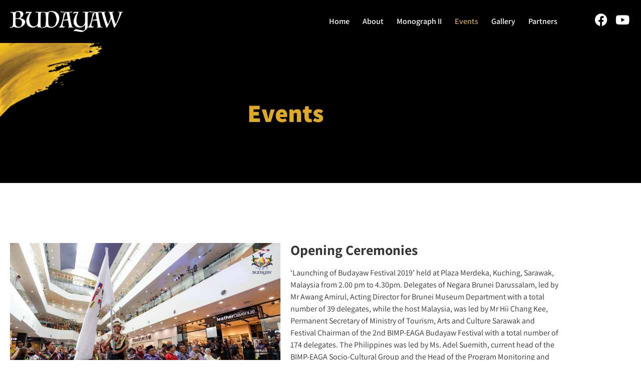

--- FILE ---
content_type: text/html; charset=UTF-8
request_url: https://budayaw.com/2019-2/events/
body_size: 24915
content:
<!doctype html>
<html lang="en-US">
<head>
	<meta charset="UTF-8">
	<meta name="viewport" content="width=device-width, initial-scale=1">
	<link rel="profile" href="https://gmpg.org/xfn/11">
	<meta name='robots' content='index, follow, max-image-preview:large, max-snippet:-1, max-video-preview:-1' />

	<!-- This site is optimized with the Yoast SEO plugin v26.8 - https://yoast.com/product/yoast-seo-wordpress/ -->
	<title>Events - Budayaw Festival</title>
	<link rel="canonical" href="https://budayaw.com/2019-2/events/" />
	<meta property="og:locale" content="en_US" />
	<meta property="og:type" content="article" />
	<meta property="og:title" content="Events - Budayaw Festival" />
	<meta property="og:description" content="Opening Ceremonies &#8216;Launching of Budayaw Festival 2019&#8217; held at Plaza Merdeka, Kuching, Sarawak, Malaysia from 2.00 pm to 4.30pm. Delegates of Negara Brunei Darussalam, led by Mr Awang Amirul, Acting Director for Brunei Museum Department with a total number of 39 delegates, while the host Malaysia, was led by Mr Hii Chang Kee, Permanent Secretary [&hellip;]" />
	<meta property="og:url" content="https://budayaw.com/2019-2/events/" />
	<meta property="og:site_name" content="Budayaw Festival" />
	<meta property="article:publisher" content="https://www.facebook.com/budayaw/" />
	<meta property="article:modified_time" content="2020-12-20T10:31:24+00:00" />
	<meta property="og:image" content="http://budayaw.com/wp-content/uploads/2020/12/opening-27-1024x683.jpg" />
	<meta name="twitter:card" content="summary_large_image" />
	<meta name="twitter:label1" content="Est. reading time" />
	<meta name="twitter:data1" content="3 minutes" />
	<script type="application/ld+json" class="yoast-schema-graph">{"@context":"https://schema.org","@graph":[{"@type":"WebPage","@id":"https://budayaw.com/2019-2/events/","url":"https://budayaw.com/2019-2/events/","name":"Events - Budayaw Festival","isPartOf":{"@id":"https://budayaw.com/#website"},"primaryImageOfPage":{"@id":"https://budayaw.com/2019-2/events/#primaryimage"},"image":{"@id":"https://budayaw.com/2019-2/events/#primaryimage"},"thumbnailUrl":"http://budayaw.com/wp-content/uploads/2020/12/opening-27-1024x683.jpg","datePublished":"2020-12-14T09:43:04+00:00","dateModified":"2020-12-20T10:31:24+00:00","breadcrumb":{"@id":"https://budayaw.com/2019-2/events/#breadcrumb"},"inLanguage":"en-US","potentialAction":[{"@type":"ReadAction","target":["https://budayaw.com/2019-2/events/"]}]},{"@type":"ImageObject","inLanguage":"en-US","@id":"https://budayaw.com/2019-2/events/#primaryimage","url":"https://budayaw.com/wp-content/uploads/2020/12/opening-27.jpg","contentUrl":"https://budayaw.com/wp-content/uploads/2020/12/opening-27.jpg","width":1856,"height":1238},{"@type":"BreadcrumbList","@id":"https://budayaw.com/2019-2/events/#breadcrumb","itemListElement":[{"@type":"ListItem","position":1,"name":"Home","item":"https://budayaw.com/"},{"@type":"ListItem","position":2,"name":"2019","item":"https://budayaw.com/2019-2/"},{"@type":"ListItem","position":3,"name":"Events"}]},{"@type":"WebSite","@id":"https://budayaw.com/#website","url":"https://budayaw.com/","name":"Budayaw Festival","description":"BIMP-EAGA Festival of Cultures","publisher":{"@id":"https://budayaw.com/#organization"},"potentialAction":[{"@type":"SearchAction","target":{"@type":"EntryPoint","urlTemplate":"https://budayaw.com/?s={search_term_string}"},"query-input":{"@type":"PropertyValueSpecification","valueRequired":true,"valueName":"search_term_string"}}],"inLanguage":"en-US"},{"@type":"Organization","@id":"https://budayaw.com/#organization","name":"Budayaw Festival","url":"https://budayaw.com/","logo":{"@type":"ImageObject","inLanguage":"en-US","@id":"https://budayaw.com/#/schema/logo/image/","url":"https://budayaw.com/wp-content/uploads/2020/12/logo.png","contentUrl":"https://budayaw.com/wp-content/uploads/2020/12/logo.png","width":360,"height":416,"caption":"Budayaw Festival"},"image":{"@id":"https://budayaw.com/#/schema/logo/image/"},"sameAs":["https://www.facebook.com/budayaw/"]}]}</script>
	<!-- / Yoast SEO plugin. -->


<link rel="alternate" type="application/rss+xml" title="Budayaw Festival &raquo; Feed" href="https://budayaw.com/feed/" />
<link rel="alternate" type="application/rss+xml" title="Budayaw Festival &raquo; Comments Feed" href="https://budayaw.com/comments/feed/" />
<link rel="alternate" title="oEmbed (JSON)" type="application/json+oembed" href="https://budayaw.com/wp-json/oembed/1.0/embed?url=https%3A%2F%2Fbudayaw.com%2F2019-2%2Fevents%2F" />
<link rel="alternate" title="oEmbed (XML)" type="text/xml+oembed" href="https://budayaw.com/wp-json/oembed/1.0/embed?url=https%3A%2F%2Fbudayaw.com%2F2019-2%2Fevents%2F&#038;format=xml" />
<style id='wp-img-auto-sizes-contain-inline-css'>
img:is([sizes=auto i],[sizes^="auto," i]){contain-intrinsic-size:3000px 1500px}
/*# sourceURL=wp-img-auto-sizes-contain-inline-css */
</style>

<style id='wp-emoji-styles-inline-css'>

	img.wp-smiley, img.emoji {
		display: inline !important;
		border: none !important;
		box-shadow: none !important;
		height: 1em !important;
		width: 1em !important;
		margin: 0 0.07em !important;
		vertical-align: -0.1em !important;
		background: none !important;
		padding: 0 !important;
	}
/*# sourceURL=wp-emoji-styles-inline-css */
</style>
<style id='global-styles-inline-css'>
:root{--wp--preset--aspect-ratio--square: 1;--wp--preset--aspect-ratio--4-3: 4/3;--wp--preset--aspect-ratio--3-4: 3/4;--wp--preset--aspect-ratio--3-2: 3/2;--wp--preset--aspect-ratio--2-3: 2/3;--wp--preset--aspect-ratio--16-9: 16/9;--wp--preset--aspect-ratio--9-16: 9/16;--wp--preset--color--black: #000000;--wp--preset--color--cyan-bluish-gray: #abb8c3;--wp--preset--color--white: #ffffff;--wp--preset--color--pale-pink: #f78da7;--wp--preset--color--vivid-red: #cf2e2e;--wp--preset--color--luminous-vivid-orange: #ff6900;--wp--preset--color--luminous-vivid-amber: #fcb900;--wp--preset--color--light-green-cyan: #7bdcb5;--wp--preset--color--vivid-green-cyan: #00d084;--wp--preset--color--pale-cyan-blue: #8ed1fc;--wp--preset--color--vivid-cyan-blue: #0693e3;--wp--preset--color--vivid-purple: #9b51e0;--wp--preset--gradient--vivid-cyan-blue-to-vivid-purple: linear-gradient(135deg,rgb(6,147,227) 0%,rgb(155,81,224) 100%);--wp--preset--gradient--light-green-cyan-to-vivid-green-cyan: linear-gradient(135deg,rgb(122,220,180) 0%,rgb(0,208,130) 100%);--wp--preset--gradient--luminous-vivid-amber-to-luminous-vivid-orange: linear-gradient(135deg,rgb(252,185,0) 0%,rgb(255,105,0) 100%);--wp--preset--gradient--luminous-vivid-orange-to-vivid-red: linear-gradient(135deg,rgb(255,105,0) 0%,rgb(207,46,46) 100%);--wp--preset--gradient--very-light-gray-to-cyan-bluish-gray: linear-gradient(135deg,rgb(238,238,238) 0%,rgb(169,184,195) 100%);--wp--preset--gradient--cool-to-warm-spectrum: linear-gradient(135deg,rgb(74,234,220) 0%,rgb(151,120,209) 20%,rgb(207,42,186) 40%,rgb(238,44,130) 60%,rgb(251,105,98) 80%,rgb(254,248,76) 100%);--wp--preset--gradient--blush-light-purple: linear-gradient(135deg,rgb(255,206,236) 0%,rgb(152,150,240) 100%);--wp--preset--gradient--blush-bordeaux: linear-gradient(135deg,rgb(254,205,165) 0%,rgb(254,45,45) 50%,rgb(107,0,62) 100%);--wp--preset--gradient--luminous-dusk: linear-gradient(135deg,rgb(255,203,112) 0%,rgb(199,81,192) 50%,rgb(65,88,208) 100%);--wp--preset--gradient--pale-ocean: linear-gradient(135deg,rgb(255,245,203) 0%,rgb(182,227,212) 50%,rgb(51,167,181) 100%);--wp--preset--gradient--electric-grass: linear-gradient(135deg,rgb(202,248,128) 0%,rgb(113,206,126) 100%);--wp--preset--gradient--midnight: linear-gradient(135deg,rgb(2,3,129) 0%,rgb(40,116,252) 100%);--wp--preset--font-size--small: 13px;--wp--preset--font-size--medium: 20px;--wp--preset--font-size--large: 36px;--wp--preset--font-size--x-large: 42px;--wp--preset--spacing--20: 0.44rem;--wp--preset--spacing--30: 0.67rem;--wp--preset--spacing--40: 1rem;--wp--preset--spacing--50: 1.5rem;--wp--preset--spacing--60: 2.25rem;--wp--preset--spacing--70: 3.38rem;--wp--preset--spacing--80: 5.06rem;--wp--preset--shadow--natural: 6px 6px 9px rgba(0, 0, 0, 0.2);--wp--preset--shadow--deep: 12px 12px 50px rgba(0, 0, 0, 0.4);--wp--preset--shadow--sharp: 6px 6px 0px rgba(0, 0, 0, 0.2);--wp--preset--shadow--outlined: 6px 6px 0px -3px rgb(255, 255, 255), 6px 6px rgb(0, 0, 0);--wp--preset--shadow--crisp: 6px 6px 0px rgb(0, 0, 0);}:root { --wp--style--global--content-size: 800px;--wp--style--global--wide-size: 1200px; }:where(body) { margin: 0; }.wp-site-blocks > .alignleft { float: left; margin-right: 2em; }.wp-site-blocks > .alignright { float: right; margin-left: 2em; }.wp-site-blocks > .aligncenter { justify-content: center; margin-left: auto; margin-right: auto; }:where(.wp-site-blocks) > * { margin-block-start: 24px; margin-block-end: 0; }:where(.wp-site-blocks) > :first-child { margin-block-start: 0; }:where(.wp-site-blocks) > :last-child { margin-block-end: 0; }:root { --wp--style--block-gap: 24px; }:root :where(.is-layout-flow) > :first-child{margin-block-start: 0;}:root :where(.is-layout-flow) > :last-child{margin-block-end: 0;}:root :where(.is-layout-flow) > *{margin-block-start: 24px;margin-block-end: 0;}:root :where(.is-layout-constrained) > :first-child{margin-block-start: 0;}:root :where(.is-layout-constrained) > :last-child{margin-block-end: 0;}:root :where(.is-layout-constrained) > *{margin-block-start: 24px;margin-block-end: 0;}:root :where(.is-layout-flex){gap: 24px;}:root :where(.is-layout-grid){gap: 24px;}.is-layout-flow > .alignleft{float: left;margin-inline-start: 0;margin-inline-end: 2em;}.is-layout-flow > .alignright{float: right;margin-inline-start: 2em;margin-inline-end: 0;}.is-layout-flow > .aligncenter{margin-left: auto !important;margin-right: auto !important;}.is-layout-constrained > .alignleft{float: left;margin-inline-start: 0;margin-inline-end: 2em;}.is-layout-constrained > .alignright{float: right;margin-inline-start: 2em;margin-inline-end: 0;}.is-layout-constrained > .aligncenter{margin-left: auto !important;margin-right: auto !important;}.is-layout-constrained > :where(:not(.alignleft):not(.alignright):not(.alignfull)){max-width: var(--wp--style--global--content-size);margin-left: auto !important;margin-right: auto !important;}.is-layout-constrained > .alignwide{max-width: var(--wp--style--global--wide-size);}body .is-layout-flex{display: flex;}.is-layout-flex{flex-wrap: wrap;align-items: center;}.is-layout-flex > :is(*, div){margin: 0;}body .is-layout-grid{display: grid;}.is-layout-grid > :is(*, div){margin: 0;}body{padding-top: 0px;padding-right: 0px;padding-bottom: 0px;padding-left: 0px;}a:where(:not(.wp-element-button)){text-decoration: underline;}:root :where(.wp-element-button, .wp-block-button__link){background-color: #32373c;border-width: 0;color: #fff;font-family: inherit;font-size: inherit;font-style: inherit;font-weight: inherit;letter-spacing: inherit;line-height: inherit;padding-top: calc(0.667em + 2px);padding-right: calc(1.333em + 2px);padding-bottom: calc(0.667em + 2px);padding-left: calc(1.333em + 2px);text-decoration: none;text-transform: inherit;}.has-black-color{color: var(--wp--preset--color--black) !important;}.has-cyan-bluish-gray-color{color: var(--wp--preset--color--cyan-bluish-gray) !important;}.has-white-color{color: var(--wp--preset--color--white) !important;}.has-pale-pink-color{color: var(--wp--preset--color--pale-pink) !important;}.has-vivid-red-color{color: var(--wp--preset--color--vivid-red) !important;}.has-luminous-vivid-orange-color{color: var(--wp--preset--color--luminous-vivid-orange) !important;}.has-luminous-vivid-amber-color{color: var(--wp--preset--color--luminous-vivid-amber) !important;}.has-light-green-cyan-color{color: var(--wp--preset--color--light-green-cyan) !important;}.has-vivid-green-cyan-color{color: var(--wp--preset--color--vivid-green-cyan) !important;}.has-pale-cyan-blue-color{color: var(--wp--preset--color--pale-cyan-blue) !important;}.has-vivid-cyan-blue-color{color: var(--wp--preset--color--vivid-cyan-blue) !important;}.has-vivid-purple-color{color: var(--wp--preset--color--vivid-purple) !important;}.has-black-background-color{background-color: var(--wp--preset--color--black) !important;}.has-cyan-bluish-gray-background-color{background-color: var(--wp--preset--color--cyan-bluish-gray) !important;}.has-white-background-color{background-color: var(--wp--preset--color--white) !important;}.has-pale-pink-background-color{background-color: var(--wp--preset--color--pale-pink) !important;}.has-vivid-red-background-color{background-color: var(--wp--preset--color--vivid-red) !important;}.has-luminous-vivid-orange-background-color{background-color: var(--wp--preset--color--luminous-vivid-orange) !important;}.has-luminous-vivid-amber-background-color{background-color: var(--wp--preset--color--luminous-vivid-amber) !important;}.has-light-green-cyan-background-color{background-color: var(--wp--preset--color--light-green-cyan) !important;}.has-vivid-green-cyan-background-color{background-color: var(--wp--preset--color--vivid-green-cyan) !important;}.has-pale-cyan-blue-background-color{background-color: var(--wp--preset--color--pale-cyan-blue) !important;}.has-vivid-cyan-blue-background-color{background-color: var(--wp--preset--color--vivid-cyan-blue) !important;}.has-vivid-purple-background-color{background-color: var(--wp--preset--color--vivid-purple) !important;}.has-black-border-color{border-color: var(--wp--preset--color--black) !important;}.has-cyan-bluish-gray-border-color{border-color: var(--wp--preset--color--cyan-bluish-gray) !important;}.has-white-border-color{border-color: var(--wp--preset--color--white) !important;}.has-pale-pink-border-color{border-color: var(--wp--preset--color--pale-pink) !important;}.has-vivid-red-border-color{border-color: var(--wp--preset--color--vivid-red) !important;}.has-luminous-vivid-orange-border-color{border-color: var(--wp--preset--color--luminous-vivid-orange) !important;}.has-luminous-vivid-amber-border-color{border-color: var(--wp--preset--color--luminous-vivid-amber) !important;}.has-light-green-cyan-border-color{border-color: var(--wp--preset--color--light-green-cyan) !important;}.has-vivid-green-cyan-border-color{border-color: var(--wp--preset--color--vivid-green-cyan) !important;}.has-pale-cyan-blue-border-color{border-color: var(--wp--preset--color--pale-cyan-blue) !important;}.has-vivid-cyan-blue-border-color{border-color: var(--wp--preset--color--vivid-cyan-blue) !important;}.has-vivid-purple-border-color{border-color: var(--wp--preset--color--vivid-purple) !important;}.has-vivid-cyan-blue-to-vivid-purple-gradient-background{background: var(--wp--preset--gradient--vivid-cyan-blue-to-vivid-purple) !important;}.has-light-green-cyan-to-vivid-green-cyan-gradient-background{background: var(--wp--preset--gradient--light-green-cyan-to-vivid-green-cyan) !important;}.has-luminous-vivid-amber-to-luminous-vivid-orange-gradient-background{background: var(--wp--preset--gradient--luminous-vivid-amber-to-luminous-vivid-orange) !important;}.has-luminous-vivid-orange-to-vivid-red-gradient-background{background: var(--wp--preset--gradient--luminous-vivid-orange-to-vivid-red) !important;}.has-very-light-gray-to-cyan-bluish-gray-gradient-background{background: var(--wp--preset--gradient--very-light-gray-to-cyan-bluish-gray) !important;}.has-cool-to-warm-spectrum-gradient-background{background: var(--wp--preset--gradient--cool-to-warm-spectrum) !important;}.has-blush-light-purple-gradient-background{background: var(--wp--preset--gradient--blush-light-purple) !important;}.has-blush-bordeaux-gradient-background{background: var(--wp--preset--gradient--blush-bordeaux) !important;}.has-luminous-dusk-gradient-background{background: var(--wp--preset--gradient--luminous-dusk) !important;}.has-pale-ocean-gradient-background{background: var(--wp--preset--gradient--pale-ocean) !important;}.has-electric-grass-gradient-background{background: var(--wp--preset--gradient--electric-grass) !important;}.has-midnight-gradient-background{background: var(--wp--preset--gradient--midnight) !important;}.has-small-font-size{font-size: var(--wp--preset--font-size--small) !important;}.has-medium-font-size{font-size: var(--wp--preset--font-size--medium) !important;}.has-large-font-size{font-size: var(--wp--preset--font-size--large) !important;}.has-x-large-font-size{font-size: var(--wp--preset--font-size--x-large) !important;}
:root :where(.wp-block-pullquote){font-size: 1.5em;line-height: 1.6;}
/*# sourceURL=global-styles-inline-css */
</style>
<link rel='stylesheet' id='hello-elementor-css' href='https://budayaw.com/wp-content/themes/hello-elementor/assets/css/reset.css?ver=3.4.6' media='all' />
<link rel='stylesheet' id='hello-elementor-theme-style-css' href='https://budayaw.com/wp-content/themes/hello-elementor/assets/css/theme.css?ver=3.4.6' media='all' />
<link rel='stylesheet' id='hello-elementor-header-footer-css' href='https://budayaw.com/wp-content/themes/hello-elementor/assets/css/header-footer.css?ver=3.4.6' media='all' />
<link rel='stylesheet' id='elementor-frontend-css' href='https://budayaw.com/wp-content/plugins/elementor/assets/css/frontend.min.css?ver=3.34.2' media='all' />
<link rel='stylesheet' id='widget-image-css' href='https://budayaw.com/wp-content/plugins/elementor/assets/css/widget-image.min.css?ver=3.34.2' media='all' />
<link rel='stylesheet' id='widget-nav-menu-css' href='https://budayaw.com/wp-content/plugins/elementor-pro/assets/css/widget-nav-menu.min.css?ver=3.34.1' media='all' />
<link rel='stylesheet' id='widget-social-icons-css' href='https://budayaw.com/wp-content/plugins/elementor/assets/css/widget-social-icons.min.css?ver=3.34.2' media='all' />
<link rel='stylesheet' id='e-apple-webkit-css' href='https://budayaw.com/wp-content/plugins/elementor/assets/css/conditionals/apple-webkit.min.css?ver=3.34.2' media='all' />
<link rel='stylesheet' id='widget-spacer-css' href='https://budayaw.com/wp-content/plugins/elementor/assets/css/widget-spacer.min.css?ver=3.34.2' media='all' />
<link rel='stylesheet' id='e-motion-fx-css' href='https://budayaw.com/wp-content/plugins/elementor-pro/assets/css/modules/motion-fx.min.css?ver=3.34.1' media='all' />
<link rel='stylesheet' id='widget-heading-css' href='https://budayaw.com/wp-content/plugins/elementor/assets/css/widget-heading.min.css?ver=3.34.2' media='all' />
<link rel='stylesheet' id='widget-social-css' href='https://budayaw.com/wp-content/plugins/elementor-pro/assets/css/widget-social.min.css?ver=3.34.1' media='all' />
<link rel='stylesheet' id='elementor-icons-css' href='https://budayaw.com/wp-content/plugins/elementor/assets/lib/eicons/css/elementor-icons.min.css?ver=5.46.0' media='all' />
<link rel='stylesheet' id='elementor-post-6-css' href='https://budayaw.com/wp-content/uploads/elementor/css/post-6.css?ver=1769130055' media='all' />
<link rel='stylesheet' id='elementor-post-1193-css' href='https://budayaw.com/wp-content/uploads/elementor/css/post-1193.css?ver=1769141693' media='all' />
<link rel='stylesheet' id='elementor-post-1180-css' href='https://budayaw.com/wp-content/uploads/elementor/css/post-1180.css?ver=1769139070' media='all' />
<link rel='stylesheet' id='elementor-post-103-css' href='https://budayaw.com/wp-content/uploads/elementor/css/post-103.css?ver=1769130056' media='all' />
<link rel='stylesheet' id='elementor-gf-local-roboto-css' href='https://budayaw.com/wp-content/uploads/elementor/google-fonts/css/roboto.css?ver=1756961378' media='all' />
<link rel='stylesheet' id='elementor-gf-local-robotoslab-css' href='https://budayaw.com/wp-content/uploads/elementor/google-fonts/css/robotoslab.css?ver=1756961382' media='all' />
<link rel='stylesheet' id='elementor-gf-local-assistant-css' href='https://budayaw.com/wp-content/uploads/elementor/google-fonts/css/assistant.css?ver=1756961383' media='all' />
<link rel='stylesheet' id='elementor-icons-shared-0-css' href='https://budayaw.com/wp-content/plugins/elementor/assets/lib/font-awesome/css/fontawesome.min.css?ver=5.15.3' media='all' />
<link rel='stylesheet' id='elementor-icons-fa-solid-css' href='https://budayaw.com/wp-content/plugins/elementor/assets/lib/font-awesome/css/solid.min.css?ver=5.15.3' media='all' />
<link rel='stylesheet' id='elementor-icons-fa-brands-css' href='https://budayaw.com/wp-content/plugins/elementor/assets/lib/font-awesome/css/brands.min.css?ver=5.15.3' media='all' />
<script src="https://budayaw.com/wp-includes/js/jquery/jquery.min.js?ver=3.7.1" id="jquery-core-js"></script>
<script src="https://budayaw.com/wp-includes/js/jquery/jquery-migrate.min.js?ver=3.4.1" id="jquery-migrate-js"></script>
<link rel="https://api.w.org/" href="https://budayaw.com/wp-json/" /><link rel="alternate" title="JSON" type="application/json" href="https://budayaw.com/wp-json/wp/v2/pages/1193" /><link rel="EditURI" type="application/rsd+xml" title="RSD" href="https://budayaw.com/xmlrpc.php?rsd" />
<meta name="generator" content="WordPress 6.9" />
<link rel='shortlink' href='https://budayaw.com/?p=1193' />

		<!-- GA Google Analytics @ https://m0n.co/ga -->
		<script async src="https://www.googletagmanager.com/gtag/js?id=G-XGSZXJLC0D"></script>
		<script>
			window.dataLayer = window.dataLayer || [];
			function gtag(){dataLayer.push(arguments);}
			gtag('js', new Date());
			gtag('config', 'G-XGSZXJLC0D');
		</script>

	<meta name="generator" content="Elementor 3.34.2; features: additional_custom_breakpoints; settings: css_print_method-external, google_font-enabled, font_display-auto">
			<style>
				.e-con.e-parent:nth-of-type(n+4):not(.e-lazyloaded):not(.e-no-lazyload),
				.e-con.e-parent:nth-of-type(n+4):not(.e-lazyloaded):not(.e-no-lazyload) * {
					background-image: none !important;
				}
				@media screen and (max-height: 1024px) {
					.e-con.e-parent:nth-of-type(n+3):not(.e-lazyloaded):not(.e-no-lazyload),
					.e-con.e-parent:nth-of-type(n+3):not(.e-lazyloaded):not(.e-no-lazyload) * {
						background-image: none !important;
					}
				}
				@media screen and (max-height: 640px) {
					.e-con.e-parent:nth-of-type(n+2):not(.e-lazyloaded):not(.e-no-lazyload),
					.e-con.e-parent:nth-of-type(n+2):not(.e-lazyloaded):not(.e-no-lazyload) * {
						background-image: none !important;
					}
				}
			</style>
			<link rel="icon" href="https://budayaw.com/wp-content/uploads/2020/12/cropped-budayaw-logo-32x32.png" sizes="32x32" />
<link rel="icon" href="https://budayaw.com/wp-content/uploads/2020/12/cropped-budayaw-logo-192x192.png" sizes="192x192" />
<link rel="apple-touch-icon" href="https://budayaw.com/wp-content/uploads/2020/12/cropped-budayaw-logo-180x180.png" />
<meta name="msapplication-TileImage" content="https://budayaw.com/wp-content/uploads/2020/12/cropped-budayaw-logo-270x270.png" />
</head>
<body class="wp-singular page-template-default page page-id-1193 page-child parent-pageid-1156 wp-custom-logo wp-embed-responsive wp-theme-hello-elementor hello-elementor-default elementor-default elementor-kit-6 elementor-page elementor-page-1193">


<a class="skip-link screen-reader-text" href="#content">Skip to content</a>

		<header data-elementor-type="header" data-elementor-id="1180" class="elementor elementor-1180 elementor-location-header" data-elementor-post-type="elementor_library">
					<section class="elementor-section elementor-top-section elementor-element elementor-element-5c8c2f5 elementor-section-stretched elementor-reverse-mobile elementor-section-boxed elementor-section-height-default elementor-section-height-default" data-id="5c8c2f5" data-element_type="section" data-settings="{&quot;background_background&quot;:&quot;classic&quot;,&quot;stretch_section&quot;:&quot;section-stretched&quot;}">
						<div class="elementor-container elementor-column-gap-wide">
					<div class="elementor-column elementor-col-100 elementor-top-column elementor-element elementor-element-658a7bd" data-id="658a7bd" data-element_type="column">
			<div class="elementor-widget-wrap elementor-element-populated">
						<section class="elementor-section elementor-inner-section elementor-element elementor-element-462f14f elementor-section-full_width elementor-section-height-default elementor-section-height-default" data-id="462f14f" data-element_type="section">
						<div class="elementor-container elementor-column-gap-no">
					<div class="elementor-column elementor-col-33 elementor-inner-column elementor-element elementor-element-3c6fac3" data-id="3c6fac3" data-element_type="column">
			<div class="elementor-widget-wrap elementor-element-populated">
						<div class="elementor-element elementor-element-83cd45f elementor-widget elementor-widget-image" data-id="83cd45f" data-element_type="widget" data-widget_type="image.default">
				<div class="elementor-widget-container">
																<a href="http://budayaw.com/">
							<img width="603" height="110" src="https://budayaw.com/wp-content/uploads/2020/12/budayaw-logo-white.png" class="attachment-large size-large wp-image-239" alt="" srcset="https://budayaw.com/wp-content/uploads/2020/12/budayaw-logo-white.png 603w, https://budayaw.com/wp-content/uploads/2020/12/budayaw-logo-white-300x55.png 300w" sizes="(max-width: 603px) 100vw, 603px" />								</a>
															</div>
				</div>
					</div>
		</div>
				<div class="elementor-column elementor-col-33 elementor-inner-column elementor-element elementor-element-3a32430" data-id="3a32430" data-element_type="column">
			<div class="elementor-widget-wrap elementor-element-populated">
						<div class="elementor-element elementor-element-3b7e650 elementor-nav-menu__align-end elementor-nav-menu--stretch elementor-nav-menu--dropdown-tablet elementor-nav-menu__text-align-aside elementor-nav-menu--toggle elementor-nav-menu--burger elementor-widget elementor-widget-nav-menu" data-id="3b7e650" data-element_type="widget" data-settings="{&quot;full_width&quot;:&quot;stretch&quot;,&quot;submenu_icon&quot;:{&quot;value&quot;:&quot;&lt;i class=\&quot;\&quot; aria-hidden=\&quot;true\&quot;&gt;&lt;\/i&gt;&quot;,&quot;library&quot;:&quot;&quot;},&quot;layout&quot;:&quot;horizontal&quot;,&quot;toggle&quot;:&quot;burger&quot;}" data-widget_type="nav-menu.default">
				<div class="elementor-widget-container">
								<nav aria-label="Menu" class="elementor-nav-menu--main elementor-nav-menu__container elementor-nav-menu--layout-horizontal e--pointer-none">
				<ul id="menu-1-3b7e650" class="elementor-nav-menu"><li class="menu-item menu-item-type-post_type menu-item-object-page current-page-ancestor current-page-parent menu-item-1183"><a href="https://budayaw.com/2019-2/" class="elementor-item">Home</a></li>
<li class="menu-item menu-item-type-post_type menu-item-object-page menu-item-1192"><a href="https://budayaw.com/2019-2/about-2019-budayaw/" class="elementor-item">About</a></li>
<li class="menu-item menu-item-type-post_type menu-item-object-page menu-item-1199"><a href="https://budayaw.com/2019-2/monograph-ii/" class="elementor-item">Monograph II</a></li>
<li class="menu-item menu-item-type-post_type menu-item-object-page current-menu-item page_item page-item-1193 current_page_item menu-item-1201"><a href="https://budayaw.com/2019-2/events/" aria-current="page" class="elementor-item elementor-item-active">Events</a></li>
<li class="menu-item menu-item-type-post_type menu-item-object-page menu-item-1200"><a href="https://budayaw.com/2019-2/gallery/" class="elementor-item">Gallery</a></li>
<li class="menu-item menu-item-type-post_type menu-item-object-page menu-item-1545"><a href="https://budayaw.com/2019-2/partners/" class="elementor-item">Partners</a></li>
</ul>			</nav>
					<div class="elementor-menu-toggle" role="button" tabindex="0" aria-label="Menu Toggle" aria-expanded="false">
			<i aria-hidden="true" role="presentation" class="elementor-menu-toggle__icon--open eicon-menu-bar"></i><i aria-hidden="true" role="presentation" class="elementor-menu-toggle__icon--close eicon-close"></i>		</div>
					<nav class="elementor-nav-menu--dropdown elementor-nav-menu__container" aria-hidden="true">
				<ul id="menu-2-3b7e650" class="elementor-nav-menu"><li class="menu-item menu-item-type-post_type menu-item-object-page current-page-ancestor current-page-parent menu-item-1183"><a href="https://budayaw.com/2019-2/" class="elementor-item" tabindex="-1">Home</a></li>
<li class="menu-item menu-item-type-post_type menu-item-object-page menu-item-1192"><a href="https://budayaw.com/2019-2/about-2019-budayaw/" class="elementor-item" tabindex="-1">About</a></li>
<li class="menu-item menu-item-type-post_type menu-item-object-page menu-item-1199"><a href="https://budayaw.com/2019-2/monograph-ii/" class="elementor-item" tabindex="-1">Monograph II</a></li>
<li class="menu-item menu-item-type-post_type menu-item-object-page current-menu-item page_item page-item-1193 current_page_item menu-item-1201"><a href="https://budayaw.com/2019-2/events/" aria-current="page" class="elementor-item elementor-item-active" tabindex="-1">Events</a></li>
<li class="menu-item menu-item-type-post_type menu-item-object-page menu-item-1200"><a href="https://budayaw.com/2019-2/gallery/" class="elementor-item" tabindex="-1">Gallery</a></li>
<li class="menu-item menu-item-type-post_type menu-item-object-page menu-item-1545"><a href="https://budayaw.com/2019-2/partners/" class="elementor-item" tabindex="-1">Partners</a></li>
</ul>			</nav>
						</div>
				</div>
					</div>
		</div>
				<div class="elementor-column elementor-col-33 elementor-inner-column elementor-element elementor-element-c28f498 elementor-hidden-phone" data-id="c28f498" data-element_type="column">
			<div class="elementor-widget-wrap elementor-element-populated">
						<div class="elementor-element elementor-element-039c7bf e-grid-align-right elementor-shape-rounded elementor-grid-0 elementor-widget elementor-widget-social-icons" data-id="039c7bf" data-element_type="widget" data-widget_type="social-icons.default">
				<div class="elementor-widget-container">
							<div class="elementor-social-icons-wrapper elementor-grid" role="list">
							<span class="elementor-grid-item" role="listitem">
					<a class="elementor-icon elementor-social-icon elementor-social-icon-facebook elementor-repeater-item-cc50c74" href="https://facebook.com/budayaw" target="_blank">
						<span class="elementor-screen-only">Facebook</span>
						<i aria-hidden="true" class="fab fa-facebook"></i>					</a>
				</span>
							<span class="elementor-grid-item" role="listitem">
					<a class="elementor-icon elementor-social-icon elementor-social-icon-youtube elementor-repeater-item-f659264" href="https://www.youtube.com/channel/UCn1W_GjpCarhf3s6SUpm3jA/videos" target="_blank">
						<span class="elementor-screen-only">Youtube</span>
						<i aria-hidden="true" class="fab fa-youtube"></i>					</a>
				</span>
					</div>
						</div>
				</div>
					</div>
		</div>
					</div>
		</section>
					</div>
		</div>
					</div>
		</section>
				</header>
		
<main id="content" class="site-main post-1193 page type-page status-publish hentry">

	
	<div class="page-content">
				<div data-elementor-type="wp-page" data-elementor-id="1193" class="elementor elementor-1193" data-elementor-post-type="page">
						<section class="elementor-section elementor-top-section elementor-element elementor-element-7bab8c8 elementor-section-height-min-height elementor-section-boxed elementor-section-height-default elementor-section-items-middle" data-id="7bab8c8" data-element_type="section" data-settings="{&quot;background_background&quot;:&quot;classic&quot;,&quot;background_motion_fx_motion_fx_scrolling&quot;:&quot;yes&quot;,&quot;background_motion_fx_translateY_effect&quot;:&quot;yes&quot;,&quot;background_motion_fx_translateY_speed&quot;:{&quot;unit&quot;:&quot;px&quot;,&quot;size&quot;:1.2,&quot;sizes&quot;:[]},&quot;background_motion_fx_translateY_affectedRange&quot;:{&quot;unit&quot;:&quot;%&quot;,&quot;size&quot;:&quot;&quot;,&quot;sizes&quot;:{&quot;start&quot;:0,&quot;end&quot;:100}},&quot;background_motion_fx_devices&quot;:[&quot;desktop&quot;,&quot;tablet&quot;,&quot;mobile&quot;]}">
							<div class="elementor-background-overlay"></div>
							<div class="elementor-container elementor-column-gap-default">
					<div class="elementor-column elementor-col-100 elementor-top-column elementor-element elementor-element-eacd530" data-id="eacd530" data-element_type="column">
			<div class="elementor-widget-wrap elementor-element-populated">
						<div class="elementor-element elementor-element-f3a64cc elementor-widget elementor-widget-heading" data-id="f3a64cc" data-element_type="widget" data-widget_type="heading.default">
				<div class="elementor-widget-container">
					<h1 class="elementor-heading-title elementor-size-default">Events</h1>				</div>
				</div>
					</div>
		</div>
					</div>
		</section>
				<section class="elementor-section elementor-top-section elementor-element elementor-element-ff09360 elementor-section-boxed elementor-section-height-default elementor-section-height-default" data-id="ff09360" data-element_type="section">
						<div class="elementor-container elementor-column-gap-default">
					<div class="elementor-column elementor-col-100 elementor-top-column elementor-element elementor-element-0adc67a" data-id="0adc67a" data-element_type="column">
			<div class="elementor-widget-wrap elementor-element-populated">
						<div class="elementor-element elementor-element-da57913 elementor-widget elementor-widget-spacer" data-id="da57913" data-element_type="widget" data-widget_type="spacer.default">
				<div class="elementor-widget-container">
							<div class="elementor-spacer">
			<div class="elementor-spacer-inner"></div>
		</div>
						</div>
				</div>
					</div>
		</div>
					</div>
		</section>
				<section class="elementor-section elementor-top-section elementor-element elementor-element-896a1c9 elementor-section-boxed elementor-section-height-default elementor-section-height-default" data-id="896a1c9" data-element_type="section">
						<div class="elementor-container elementor-column-gap-default">
					<div class="elementor-column elementor-col-100 elementor-top-column elementor-element elementor-element-df46243" data-id="df46243" data-element_type="column">
			<div class="elementor-widget-wrap elementor-element-populated">
						<section class="elementor-section elementor-inner-section elementor-element elementor-element-53f4880 elementor-section-boxed elementor-section-height-default elementor-section-height-default" data-id="53f4880" data-element_type="section">
						<div class="elementor-container elementor-column-gap-default">
					<div class="elementor-column elementor-col-50 elementor-inner-column elementor-element elementor-element-a99aba1" data-id="a99aba1" data-element_type="column">
			<div class="elementor-widget-wrap elementor-element-populated">
						<div class="elementor-element elementor-element-8a3e0e8 elementor-widget elementor-widget-image" data-id="8a3e0e8" data-element_type="widget" data-widget_type="image.default">
				<div class="elementor-widget-container">
															<img fetchpriority="high" decoding="async" width="800" height="534" src="https://budayaw.com/wp-content/uploads/2020/12/opening-27-1024x683.jpg" class="attachment-large size-large wp-image-1279" alt="" srcset="https://budayaw.com/wp-content/uploads/2020/12/opening-27-1024x683.jpg 1024w, https://budayaw.com/wp-content/uploads/2020/12/opening-27-300x200.jpg 300w, https://budayaw.com/wp-content/uploads/2020/12/opening-27-768x512.jpg 768w, https://budayaw.com/wp-content/uploads/2020/12/opening-27-1536x1025.jpg 1536w, https://budayaw.com/wp-content/uploads/2020/12/opening-27.jpg 1856w" sizes="(max-width: 800px) 100vw, 800px" />															</div>
				</div>
					</div>
		</div>
				<div class="elementor-column elementor-col-50 elementor-inner-column elementor-element elementor-element-f07088f" data-id="f07088f" data-element_type="column">
			<div class="elementor-widget-wrap elementor-element-populated">
						<div class="elementor-element elementor-element-75c1cc5 elementor-widget elementor-widget-heading" data-id="75c1cc5" data-element_type="widget" data-widget_type="heading.default">
				<div class="elementor-widget-container">
					<h3 class="elementor-heading-title elementor-size-large">Opening Ceremonies</h3>				</div>
				</div>
				<div class="elementor-element elementor-element-92076eb elementor-widget elementor-widget-text-editor" data-id="92076eb" data-element_type="widget" data-widget_type="text-editor.default">
				<div class="elementor-widget-container">
									<p>&#8216;Launching of Budayaw Festival 2019&#8217; held at Plaza Merdeka, Kuching, Sarawak, Malaysia from 2.00 pm to 4.30pm. Delegates of Negara Brunei Darussalam, led by Mr Awang Amirul, Acting Director for Brunei Museum Department with a total number of 39 delegates, while the host Malaysia, was led by Mr Hii Chang Kee, Permanent Secretary of Ministry of Tourism, Arts and Culture Sarawak and Festival Chairman of the 2nd BIMP-EAGA Budayaw Festival with a total number of 174 delegates. The Philippines was led by Ms. Adel Suemith, current head of the BIMP-EAGA Socio-Cultural Group and the Head of the Program Monitoring and Evaluation Division (PMED) of the NCCA with 70 delegates while Indonesia with 100 delegates led by Mr. Nadjamuddin Ramly, Director of Heritage and Culture Diplomacy Indonesia.</p>								</div>
				</div>
				<div class="elementor-element elementor-element-84494be elementor-widget elementor-widget-button" data-id="84494be" data-element_type="widget" data-widget_type="button.default">
				<div class="elementor-widget-container">
									<div class="elementor-button-wrapper">
					<a class="elementor-button elementor-button-link elementor-size-xs" href="https://budayaw.com/2019-2/gallery/">
						<span class="elementor-button-content-wrapper">
						<span class="elementor-button-icon">
				<i aria-hidden="true" class="fas fa-camera-retro"></i>			</span>
									<span class="elementor-button-text">View Gallery</span>
					</span>
					</a>
				</div>
								</div>
				</div>
					</div>
		</div>
					</div>
		</section>
				<section class="elementor-section elementor-inner-section elementor-element elementor-element-00f6cb5 elementor-section-boxed elementor-section-height-default elementor-section-height-default" data-id="00f6cb5" data-element_type="section">
						<div class="elementor-container elementor-column-gap-default">
					<div class="elementor-column elementor-col-50 elementor-inner-column elementor-element elementor-element-4ce24f9" data-id="4ce24f9" data-element_type="column">
			<div class="elementor-widget-wrap elementor-element-populated">
						<div class="elementor-element elementor-element-2536094 elementor-widget elementor-widget-heading" data-id="2536094" data-element_type="widget" data-widget_type="heading.default">
				<div class="elementor-widget-container">
					<h2 class="elementor-heading-title elementor-size-large"><small>Our Creative Diversity:</small><br>
Colloquium &amp; Exhibition</h2>				</div>
				</div>
				<div class="elementor-element elementor-element-99aa5be elementor-widget elementor-widget-text-editor" data-id="99aa5be" data-element_type="widget" data-widget_type="text-editor.default">
				<div class="elementor-widget-container">
									This is intended to raise the level of appreciation and understanding among students, educators and media practitioners on the peoples of the BE region. Selected resource persons will be invited to shed light on the past cultural and economic exchanges in the region, as well as share the present issues and future programs of the four countries.								</div>
				</div>
				<div class="elementor-element elementor-element-3355bf1 elementor-widget elementor-widget-button" data-id="3355bf1" data-element_type="widget" data-widget_type="button.default">
				<div class="elementor-widget-container">
									<div class="elementor-button-wrapper">
					<a class="elementor-button elementor-button-link elementor-size-xs" href="https://budayaw.com/2019-2/gallery/">
						<span class="elementor-button-content-wrapper">
						<span class="elementor-button-icon">
				<i aria-hidden="true" class="fas fa-camera-retro"></i>			</span>
									<span class="elementor-button-text">View Gallery</span>
					</span>
					</a>
				</div>
								</div>
				</div>
					</div>
		</div>
				<div class="elementor-column elementor-col-50 elementor-inner-column elementor-element elementor-element-4b62ada" data-id="4b62ada" data-element_type="column">
			<div class="elementor-widget-wrap elementor-element-populated">
						<div class="elementor-element elementor-element-c9a2e70 elementor-widget elementor-widget-image" data-id="c9a2e70" data-element_type="widget" data-widget_type="image.default">
				<div class="elementor-widget-container">
															<img decoding="async" width="800" height="534" src="https://budayaw.com/wp-content/uploads/2020/12/colloquium-5-1024x683.jpg" class="attachment-large size-large wp-image-1286" alt="" srcset="https://budayaw.com/wp-content/uploads/2020/12/colloquium-5-1024x683.jpg 1024w, https://budayaw.com/wp-content/uploads/2020/12/colloquium-5-300x200.jpg 300w, https://budayaw.com/wp-content/uploads/2020/12/colloquium-5-768x512.jpg 768w, https://budayaw.com/wp-content/uploads/2020/12/colloquium-5-1536x1025.jpg 1536w, https://budayaw.com/wp-content/uploads/2020/12/colloquium-5.jpg 1856w" sizes="(max-width: 800px) 100vw, 800px" />															</div>
				</div>
					</div>
		</div>
					</div>
		</section>
				<section class="elementor-section elementor-inner-section elementor-element elementor-element-bc819bb elementor-section-boxed elementor-section-height-default elementor-section-height-default" data-id="bc819bb" data-element_type="section">
						<div class="elementor-container elementor-column-gap-default">
					<div class="elementor-column elementor-col-50 elementor-inner-column elementor-element elementor-element-bc29553" data-id="bc29553" data-element_type="column">
			<div class="elementor-widget-wrap elementor-element-populated">
						<div class="elementor-element elementor-element-c1f01dc elementor-widget elementor-widget-image" data-id="c1f01dc" data-element_type="widget" data-widget_type="image.default">
				<div class="elementor-widget-container">
															<img decoding="async" width="800" height="600" src="https://budayaw.com/wp-content/uploads/2020/12/under-one-sky-14-1-1024x768.jpg" class="attachment-large size-large wp-image-1364" alt="" srcset="https://budayaw.com/wp-content/uploads/2020/12/under-one-sky-14-1-1024x768.jpg 1024w, https://budayaw.com/wp-content/uploads/2020/12/under-one-sky-14-1-300x225.jpg 300w, https://budayaw.com/wp-content/uploads/2020/12/under-one-sky-14-1-768x576.jpg 768w, https://budayaw.com/wp-content/uploads/2020/12/under-one-sky-14-1-1536x1152.jpg 1536w, https://budayaw.com/wp-content/uploads/2020/12/under-one-sky-14-1.jpg 2048w" sizes="(max-width: 800px) 100vw, 800px" />															</div>
				</div>
					</div>
		</div>
				<div class="elementor-column elementor-col-50 elementor-inner-column elementor-element elementor-element-8c02731" data-id="8c02731" data-element_type="column">
			<div class="elementor-widget-wrap elementor-element-populated">
						<div class="elementor-element elementor-element-0cc0da7 elementor-widget elementor-widget-heading" data-id="0cc0da7" data-element_type="widget" data-widget_type="heading.default">
				<div class="elementor-widget-container">
					<h2 class="elementor-heading-title elementor-size-large"><small>Under One Sky:</small><br>
Visual Arts Exhibits and Talk</h2>				</div>
				</div>
				<div class="elementor-element elementor-element-8d42881 elementor-widget elementor-widget-text-editor" data-id="8d42881" data-element_type="widget" data-widget_type="text-editor.default">
				<div class="elementor-widget-container">
									<p>Feast your eyes on the beautiful and fascinating works of art created by contemporary visual artists from Brunei Darussalam, Indonesia, Malaysian Borneo, and the Philippines at the Visual Arts Exhibition and Outdoor Installation Arts. Only at the 2nd BIMP-EAGA Budayaw Festival.</p><p>Event Directors:<br />Harold Reagan Eswar (Kota Kinabalu City Council)<br />Gerald Goh (Sarawak Arts Association)</p>								</div>
				</div>
				<div class="elementor-element elementor-element-aa4e285 elementor-widget elementor-widget-button" data-id="aa4e285" data-element_type="widget" data-widget_type="button.default">
				<div class="elementor-widget-container">
									<div class="elementor-button-wrapper">
					<a class="elementor-button elementor-button-link elementor-size-xs" href="https://budayaw.com/2019-2/gallery/">
						<span class="elementor-button-content-wrapper">
						<span class="elementor-button-icon">
				<i aria-hidden="true" class="fas fa-camera-retro"></i>			</span>
									<span class="elementor-button-text">View Gallery</span>
					</span>
					</a>
				</div>
								</div>
				</div>
					</div>
		</div>
					</div>
		</section>
				<section class="elementor-section elementor-inner-section elementor-element elementor-element-734e70d elementor-section-boxed elementor-section-height-default elementor-section-height-default" data-id="734e70d" data-element_type="section">
						<div class="elementor-container elementor-column-gap-default">
					<div class="elementor-column elementor-col-50 elementor-inner-column elementor-element elementor-element-fb00b9c" data-id="fb00b9c" data-element_type="column">
			<div class="elementor-widget-wrap elementor-element-populated">
						<div class="elementor-element elementor-element-bb32686 elementor-widget elementor-widget-heading" data-id="bb32686" data-element_type="widget" data-widget_type="heading.default">
				<div class="elementor-widget-container">
					<h2 class="elementor-heading-title elementor-size-large"><small>Voices Rising for Peace &amp; Harmony:</small><br>
A Youth Choral</h2>				</div>
				</div>
				<div class="elementor-element elementor-element-4a347c1 elementor-widget elementor-widget-text-editor" data-id="4a347c1" data-element_type="widget" data-widget_type="text-editor.default">
				<div class="elementor-widget-container">
									<p>Be inspired by the youths of the BIMP region as they convey messages of peace and harmony through their songs.</p><p>Event Directors:<br />Adsone Matthew Mitty Gabu (University Malaysia Sabah)<br />Saidful Hamdan (Sarawak Arts Council)</p>								</div>
				</div>
				<div class="elementor-element elementor-element-5bf9b35 elementor-widget elementor-widget-button" data-id="5bf9b35" data-element_type="widget" data-widget_type="button.default">
				<div class="elementor-widget-container">
									<div class="elementor-button-wrapper">
					<a class="elementor-button elementor-button-link elementor-size-xs" href="https://budayaw.com/2019-2/gallery/">
						<span class="elementor-button-content-wrapper">
						<span class="elementor-button-icon">
				<i aria-hidden="true" class="fas fa-camera-retro"></i>			</span>
									<span class="elementor-button-text">View Gallery</span>
					</span>
					</a>
				</div>
								</div>
				</div>
					</div>
		</div>
				<div class="elementor-column elementor-col-50 elementor-inner-column elementor-element elementor-element-d9110f9" data-id="d9110f9" data-element_type="column">
			<div class="elementor-widget-wrap elementor-element-populated">
						<div class="elementor-element elementor-element-bc2baa7 elementor-widget elementor-widget-image" data-id="bc2baa7" data-element_type="widget" data-widget_type="image.default">
				<div class="elementor-widget-container">
															<img loading="lazy" decoding="async" width="800" height="534" src="https://budayaw.com/wp-content/uploads/2020/12/voices-6-1024x683.jpg" class="attachment-large size-large wp-image-1370" alt="" srcset="https://budayaw.com/wp-content/uploads/2020/12/voices-6-1024x683.jpg 1024w, https://budayaw.com/wp-content/uploads/2020/12/voices-6-300x200.jpg 300w, https://budayaw.com/wp-content/uploads/2020/12/voices-6-768x512.jpg 768w, https://budayaw.com/wp-content/uploads/2020/12/voices-6-1536x1025.jpg 1536w, https://budayaw.com/wp-content/uploads/2020/12/voices-6.jpg 1856w" sizes="(max-width: 800px) 100vw, 800px" />															</div>
				</div>
					</div>
		</div>
					</div>
		</section>
				<section class="elementor-section elementor-inner-section elementor-element elementor-element-c151b74 elementor-section-boxed elementor-section-height-default elementor-section-height-default" data-id="c151b74" data-element_type="section">
						<div class="elementor-container elementor-column-gap-default">
					<div class="elementor-column elementor-col-50 elementor-inner-column elementor-element elementor-element-c5aaf8f" data-id="c5aaf8f" data-element_type="column">
			<div class="elementor-widget-wrap elementor-element-populated">
						<div class="elementor-element elementor-element-2344b64 elementor-widget elementor-widget-image" data-id="2344b64" data-element_type="widget" data-widget_type="image.default">
				<div class="elementor-widget-container">
															<img loading="lazy" decoding="async" width="800" height="534" src="https://budayaw.com/wp-content/uploads/2020/12/jewels-13-1024x683.jpg" class="attachment-large size-large wp-image-1338" alt="" srcset="https://budayaw.com/wp-content/uploads/2020/12/jewels-13-1024x683.jpg 1024w, https://budayaw.com/wp-content/uploads/2020/12/jewels-13-300x200.jpg 300w, https://budayaw.com/wp-content/uploads/2020/12/jewels-13-768x512.jpg 768w, https://budayaw.com/wp-content/uploads/2020/12/jewels-13-1536x1025.jpg 1536w, https://budayaw.com/wp-content/uploads/2020/12/jewels-13.jpg 1856w" sizes="(max-width: 800px) 100vw, 800px" />															</div>
				</div>
					</div>
		</div>
				<div class="elementor-column elementor-col-50 elementor-inner-column elementor-element elementor-element-1569cfe" data-id="1569cfe" data-element_type="column">
			<div class="elementor-widget-wrap elementor-element-populated">
						<div class="elementor-element elementor-element-2e1cfc3 elementor-widget elementor-widget-heading" data-id="2e1cfc3" data-element_type="widget" data-widget_type="heading.default">
				<div class="elementor-widget-container">
					<h2 class="elementor-heading-title elementor-size-large"><small>Jewels of EAGA:
</small><br>
Dance, Music &amp; Drama Performances</h2>				</div>
				</div>
				<div class="elementor-element elementor-element-509c84d elementor-widget elementor-widget-text-editor" data-id="509c84d" data-element_type="widget" data-widget_type="text-editor.default">
				<div class="elementor-widget-container">
									<p>While music is the universal language of mankind, dance is the hidden language of the soul. Get captivated by the different dance performances by some of BIMP region&#8217;s inspiring traditional and contemporary dancers.<br />.<br />Event Directors:<br />Adzhar Julaihi (Sarawak Arts Council)<br />Nelson Brey Lawrence (Sabah Cultural Board)</p>								</div>
				</div>
				<div class="elementor-element elementor-element-819ecff elementor-widget elementor-widget-button" data-id="819ecff" data-element_type="widget" data-widget_type="button.default">
				<div class="elementor-widget-container">
									<div class="elementor-button-wrapper">
					<a class="elementor-button elementor-button-link elementor-size-xs" href="https://budayaw.com/2019-2/gallery/">
						<span class="elementor-button-content-wrapper">
						<span class="elementor-button-icon">
				<i aria-hidden="true" class="fas fa-camera-retro"></i>			</span>
									<span class="elementor-button-text">View Gallery</span>
					</span>
					</a>
				</div>
								</div>
				</div>
					</div>
		</div>
					</div>
		</section>
				<section class="elementor-section elementor-inner-section elementor-element elementor-element-5f09a18 elementor-section-boxed elementor-section-height-default elementor-section-height-default" data-id="5f09a18" data-element_type="section">
						<div class="elementor-container elementor-column-gap-default">
					<div class="elementor-column elementor-col-50 elementor-inner-column elementor-element elementor-element-430c73e" data-id="430c73e" data-element_type="column">
			<div class="elementor-widget-wrap elementor-element-populated">
						<div class="elementor-element elementor-element-724c80d elementor-widget elementor-widget-heading" data-id="724c80d" data-element_type="widget" data-widget_type="heading.default">
				<div class="elementor-widget-container">
					<h2 class="elementor-heading-title elementor-size-large">Fashion Show</h2>				</div>
				</div>
				<div class="elementor-element elementor-element-f78dab8 elementor-widget elementor-widget-text-editor" data-id="f78dab8" data-element_type="widget" data-widget_type="text-editor.default">
				<div class="elementor-widget-container">
									<p>Fashion is a style of life. The Budayaw Fashion Show at the 2nd BIMP-EAGA Budayaw Festival &#8211; Where tradition meets fashion.</p>

<p>Event Directors:<br>
Fiona Marcus Raja (BE Business Council Sarawak)<br>
Ting Yi Hang (BE Business Council Sabah)<br>
Azhar Othman (BE Business Council Labuan)</p>								</div>
				</div>
				<div class="elementor-element elementor-element-2796e34 elementor-widget elementor-widget-button" data-id="2796e34" data-element_type="widget" data-widget_type="button.default">
				<div class="elementor-widget-container">
									<div class="elementor-button-wrapper">
					<a class="elementor-button elementor-button-link elementor-size-xs" href="https://budayaw.com/2019-2/gallery/">
						<span class="elementor-button-content-wrapper">
						<span class="elementor-button-icon">
				<i aria-hidden="true" class="fas fa-info-circle"></i>			</span>
									<span class="elementor-button-text">Learn more</span>
					</span>
					</a>
				</div>
								</div>
				</div>
					</div>
		</div>
				<div class="elementor-column elementor-col-50 elementor-inner-column elementor-element elementor-element-4802853" data-id="4802853" data-element_type="column">
			<div class="elementor-widget-wrap elementor-element-populated">
						<div class="elementor-element elementor-element-e689851 elementor-widget elementor-widget-image" data-id="e689851" data-element_type="widget" data-widget_type="image.default">
				<div class="elementor-widget-container">
															<img loading="lazy" decoding="async" width="800" height="800" src="https://budayaw.com/wp-content/uploads/2020/12/fashion-8-1024x1024.jpg" class="attachment-large size-large wp-image-1323" alt="" srcset="https://budayaw.com/wp-content/uploads/2020/12/fashion-8-1024x1024.jpg 1024w, https://budayaw.com/wp-content/uploads/2020/12/fashion-8-300x300.jpg 300w, https://budayaw.com/wp-content/uploads/2020/12/fashion-8-150x150.jpg 150w, https://budayaw.com/wp-content/uploads/2020/12/fashion-8-768x768.jpg 768w, https://budayaw.com/wp-content/uploads/2020/12/fashion-8.jpg 1080w" sizes="(max-width: 800px) 100vw, 800px" />															</div>
				</div>
					</div>
		</div>
					</div>
		</section>
				<section class="elementor-section elementor-inner-section elementor-element elementor-element-82d5cb6 elementor-section-boxed elementor-section-height-default elementor-section-height-default" data-id="82d5cb6" data-element_type="section">
						<div class="elementor-container elementor-column-gap-default">
					<div class="elementor-column elementor-col-50 elementor-inner-column elementor-element elementor-element-9ba4f65" data-id="9ba4f65" data-element_type="column">
			<div class="elementor-widget-wrap elementor-element-populated">
						<div class="elementor-element elementor-element-ff379dc elementor-widget elementor-widget-image" data-id="ff379dc" data-element_type="widget" data-widget_type="image.default">
				<div class="elementor-widget-container">
															<img loading="lazy" decoding="async" width="800" height="534" src="https://budayaw.com/wp-content/uploads/2020/12/weave-14-1024x683.jpg" class="attachment-large size-large wp-image-1387" alt="" srcset="https://budayaw.com/wp-content/uploads/2020/12/weave-14-1024x683.jpg 1024w, https://budayaw.com/wp-content/uploads/2020/12/weave-14-300x200.jpg 300w, https://budayaw.com/wp-content/uploads/2020/12/weave-14-768x512.jpg 768w, https://budayaw.com/wp-content/uploads/2020/12/weave-14-1536x1025.jpg 1536w, https://budayaw.com/wp-content/uploads/2020/12/weave-14.jpg 1856w" sizes="(max-width: 800px) 100vw, 800px" />															</div>
				</div>
					</div>
		</div>
				<div class="elementor-column elementor-col-50 elementor-inner-column elementor-element elementor-element-792b723" data-id="792b723" data-element_type="column">
			<div class="elementor-widget-wrap elementor-element-populated">
						<div class="elementor-element elementor-element-f456fce elementor-widget elementor-widget-heading" data-id="f456fce" data-element_type="widget" data-widget_type="heading.default">
				<div class="elementor-widget-container">
					<h2 class="elementor-heading-title elementor-size-large"><small>Intertwining Dreams:
</small><br>
Master Weavers</h2>				</div>
				</div>
				<div class="elementor-element elementor-element-053c7b1 elementor-widget elementor-widget-text-editor" data-id="053c7b1" data-element_type="widget" data-widget_type="text-editor.default">
				<div class="elementor-widget-container">
									<p>The ikat weaving is a traditional handicraft that is common in the BIMP region. At the exhibition, the audience gets to watch invited weavers from each member-country demonstrate their weaving skills and techniques to reflect the diversity of designs and context of the BIMP.</p><p>Event Directors:<br />Janet Rata Noel<br />Melia Linggi</p>								</div>
				</div>
				<div class="elementor-element elementor-element-436fc36 elementor-widget elementor-widget-button" data-id="436fc36" data-element_type="widget" data-widget_type="button.default">
				<div class="elementor-widget-container">
									<div class="elementor-button-wrapper">
					<a class="elementor-button elementor-button-link elementor-size-xs" href="https://budayaw.com/2019-2/gallery/">
						<span class="elementor-button-content-wrapper">
						<span class="elementor-button-icon">
				<i aria-hidden="true" class="fas fa-camera-retro"></i>			</span>
									<span class="elementor-button-text">View Gallery</span>
					</span>
					</a>
				</div>
								</div>
				</div>
					</div>
		</div>
					</div>
		</section>
				<section class="elementor-section elementor-inner-section elementor-element elementor-element-06b557b elementor-section-boxed elementor-section-height-default elementor-section-height-default" data-id="06b557b" data-element_type="section">
						<div class="elementor-container elementor-column-gap-default">
					<div class="elementor-column elementor-col-50 elementor-inner-column elementor-element elementor-element-1fb20b8" data-id="1fb20b8" data-element_type="column">
			<div class="elementor-widget-wrap elementor-element-populated">
						<div class="elementor-element elementor-element-8669d53 elementor-widget elementor-widget-heading" data-id="8669d53" data-element_type="widget" data-widget_type="heading.default">
				<div class="elementor-widget-container">
					<h2 class="elementor-heading-title elementor-size-large"><small>Narratives of Earth Music</small><br>
Showcase of Indigenous Music</h2>				</div>
				</div>
				<div class="elementor-element elementor-element-49e75fa elementor-widget elementor-widget-text-editor" data-id="49e75fa" data-element_type="widget" data-widget_type="text-editor.default">
				<div class="elementor-widget-container">
									<p>Music is the universal language of mankind. Across the BIMP region, music breaks barriers and unites the people of the different member-states. Experience and be enthralled by the indigenous music showcased at the 2nd BIMP-EAGA Budayaw Festival.</p><p>Event Directors:<br />Fadzly Abdullah (Sarawak Arts Council)<br />Jason Blasius (Sabah Cultural Board)</p>								</div>
				</div>
				<div class="elementor-element elementor-element-e24f595 elementor-widget elementor-widget-button" data-id="e24f595" data-element_type="widget" data-widget_type="button.default">
				<div class="elementor-widget-container">
									<div class="elementor-button-wrapper">
					<a class="elementor-button elementor-button-link elementor-size-xs" href="https://budayaw.com/2019-2/gallery/">
						<span class="elementor-button-content-wrapper">
						<span class="elementor-button-icon">
				<i aria-hidden="true" class="fas fa-camera-retro"></i>			</span>
									<span class="elementor-button-text">View Gallery</span>
					</span>
					</a>
				</div>
								</div>
				</div>
					</div>
		</div>
				<div class="elementor-column elementor-col-50 elementor-inner-column elementor-element elementor-element-e47192c" data-id="e47192c" data-element_type="column">
			<div class="elementor-widget-wrap elementor-element-populated">
						<div class="elementor-element elementor-element-02bf565 elementor-widget elementor-widget-image" data-id="02bf565" data-element_type="widget" data-widget_type="image.default">
				<div class="elementor-widget-container">
															<img loading="lazy" decoding="async" width="800" height="534" src="https://budayaw.com/wp-content/uploads/2020/12/earth-muic-6-1024x683.jpg" class="attachment-large size-large wp-image-1299" alt="" srcset="https://budayaw.com/wp-content/uploads/2020/12/earth-muic-6-1024x683.jpg 1024w, https://budayaw.com/wp-content/uploads/2020/12/earth-muic-6-300x200.jpg 300w, https://budayaw.com/wp-content/uploads/2020/12/earth-muic-6-768x512.jpg 768w, https://budayaw.com/wp-content/uploads/2020/12/earth-muic-6-1536x1025.jpg 1536w, https://budayaw.com/wp-content/uploads/2020/12/earth-muic-6.jpg 1856w" sizes="(max-width: 800px) 100vw, 800px" />															</div>
				</div>
					</div>
		</div>
					</div>
		</section>
				<section class="elementor-section elementor-inner-section elementor-element elementor-element-3ee7d17 elementor-section-boxed elementor-section-height-default elementor-section-height-default" data-id="3ee7d17" data-element_type="section">
						<div class="elementor-container elementor-column-gap-default">
					<div class="elementor-column elementor-col-50 elementor-inner-column elementor-element elementor-element-c76db9d" data-id="c76db9d" data-element_type="column">
			<div class="elementor-widget-wrap elementor-element-populated">
						<div class="elementor-element elementor-element-e88e6c2 elementor-widget elementor-widget-image" data-id="e88e6c2" data-element_type="widget" data-widget_type="image.default">
				<div class="elementor-widget-container">
															<img loading="lazy" decoding="async" width="800" height="534" src="https://budayaw.com/wp-content/uploads/2020/12/expo-4-1024x683.jpg" class="attachment-large size-large wp-image-1307" alt="" srcset="https://budayaw.com/wp-content/uploads/2020/12/expo-4-1024x683.jpg 1024w, https://budayaw.com/wp-content/uploads/2020/12/expo-4-300x200.jpg 300w, https://budayaw.com/wp-content/uploads/2020/12/expo-4-768x512.jpg 768w, https://budayaw.com/wp-content/uploads/2020/12/expo-4-1536x1025.jpg 1536w, https://budayaw.com/wp-content/uploads/2020/12/expo-4.jpg 1856w" sizes="(max-width: 800px) 100vw, 800px" />															</div>
				</div>
					</div>
		</div>
				<div class="elementor-column elementor-col-50 elementor-inner-column elementor-element elementor-element-ca0ecdc" data-id="ca0ecdc" data-element_type="column">
			<div class="elementor-widget-wrap elementor-element-populated">
						<div class="elementor-element elementor-element-1114386 elementor-widget elementor-widget-heading" data-id="1114386" data-element_type="widget" data-widget_type="heading.default">
				<div class="elementor-widget-container">
					<h2 class="elementor-heading-title elementor-size-large">Tourism Expo</h2>				</div>
				</div>
				<div class="elementor-element elementor-element-73a4515 elementor-widget elementor-widget-text-editor" data-id="73a4515" data-element_type="widget" data-widget_type="text-editor.default">
				<div class="elementor-widget-container">
									Appreciate the beauty of the BIMP region as  representatives of Brunei Darussalam, Indonesia, Malaysian Borneo, and the Philippines display the marvels and treasures of BIMP-EAGA.								</div>
				</div>
				<div class="elementor-element elementor-element-d8894f7 elementor-widget elementor-widget-button" data-id="d8894f7" data-element_type="widget" data-widget_type="button.default">
				<div class="elementor-widget-container">
									<div class="elementor-button-wrapper">
					<a class="elementor-button elementor-button-link elementor-size-xs" href="https://budayaw.com/2019-2/gallery/">
						<span class="elementor-button-content-wrapper">
						<span class="elementor-button-icon">
				<i aria-hidden="true" class="fas fa-camera-retro"></i>			</span>
									<span class="elementor-button-text">View Gallery</span>
					</span>
					</a>
				</div>
								</div>
				</div>
					</div>
		</div>
					</div>
		</section>
				<section class="elementor-section elementor-inner-section elementor-element elementor-element-198af46 elementor-section-boxed elementor-section-height-default elementor-section-height-default" data-id="198af46" data-element_type="section">
						<div class="elementor-container elementor-column-gap-default">
					<div class="elementor-column elementor-col-50 elementor-inner-column elementor-element elementor-element-c9bceec" data-id="c9bceec" data-element_type="column">
			<div class="elementor-widget-wrap elementor-element-populated">
						<div class="elementor-element elementor-element-ebdf600 elementor-widget elementor-widget-heading" data-id="ebdf600" data-element_type="widget" data-widget_type="heading.default">
				<div class="elementor-widget-container">
					<h2 class="elementor-heading-title elementor-size-large">Creativity Crafts</h2>				</div>
				</div>
				<div class="elementor-element elementor-element-b000972 elementor-widget elementor-widget-text-editor" data-id="b000972" data-element_type="widget" data-widget_type="text-editor.default">
				<div class="elementor-widget-container">
									A walk through the crafts exhibition at the 2nd BIMP-EAGA Budayaw Festival where delegates display unique merchandises from their states. Get your hands on one of these and take home a pinch of the different cultures of the BIMP.								</div>
				</div>
				<div class="elementor-element elementor-element-f28bef5 elementor-widget elementor-widget-button" data-id="f28bef5" data-element_type="widget" data-widget_type="button.default">
				<div class="elementor-widget-container">
									<div class="elementor-button-wrapper">
					<a class="elementor-button elementor-button-link elementor-size-xs" href="https://budayaw.com/2019-2/gallery/">
						<span class="elementor-button-content-wrapper">
						<span class="elementor-button-icon">
				<i aria-hidden="true" class="fas fa-camera-retro"></i>			</span>
									<span class="elementor-button-text">View Gallery</span>
					</span>
					</a>
				</div>
								</div>
				</div>
					</div>
		</div>
				<div class="elementor-column elementor-col-50 elementor-inner-column elementor-element elementor-element-8f1c972" data-id="8f1c972" data-element_type="column">
			<div class="elementor-widget-wrap elementor-element-populated">
						<div class="elementor-element elementor-element-20fe2d6 elementor-widget elementor-widget-image" data-id="20fe2d6" data-element_type="widget" data-widget_type="image.default">
				<div class="elementor-widget-container">
															<img loading="lazy" decoding="async" width="800" height="534" src="https://budayaw.com/wp-content/uploads/2020/12/expo-crafts-3-1024x683.jpg" class="attachment-large size-large wp-image-1312" alt="" srcset="https://budayaw.com/wp-content/uploads/2020/12/expo-crafts-3-1024x683.jpg 1024w, https://budayaw.com/wp-content/uploads/2020/12/expo-crafts-3-300x200.jpg 300w, https://budayaw.com/wp-content/uploads/2020/12/expo-crafts-3-768x512.jpg 768w, https://budayaw.com/wp-content/uploads/2020/12/expo-crafts-3-1536x1025.jpg 1536w, https://budayaw.com/wp-content/uploads/2020/12/expo-crafts-3.jpg 1856w" sizes="(max-width: 800px) 100vw, 800px" />															</div>
				</div>
					</div>
		</div>
					</div>
		</section>
				<section class="elementor-section elementor-inner-section elementor-element elementor-element-8afdeb5 elementor-section-boxed elementor-section-height-default elementor-section-height-default" data-id="8afdeb5" data-element_type="section">
						<div class="elementor-container elementor-column-gap-default">
					<div class="elementor-column elementor-col-50 elementor-inner-column elementor-element elementor-element-7794650" data-id="7794650" data-element_type="column">
			<div class="elementor-widget-wrap elementor-element-populated">
						<div class="elementor-element elementor-element-3f4a038 elementor-widget elementor-widget-heading" data-id="3f4a038" data-element_type="widget" data-widget_type="heading.default">
				<div class="elementor-widget-container">
					<h2 class="elementor-heading-title elementor-size-large">Taste of BIMP-EAGA <br>
<small>by Asia Food Kitchen</small></h2>				</div>
				</div>
				<div class="elementor-element elementor-element-d93de72 elementor-widget elementor-widget-text-editor" data-id="d93de72" data-element_type="widget" data-widget_type="text-editor.default">
				<div class="elementor-widget-container">
									<p>Food is quite possibly the biggest part of a culture. The 2nd BIMP-EAGA Budayaw Festival is ttheperfect place to sample tasty delicacies from Brunei Darussalam, Indonesia, Malaysian Borneo, and the Philippines.</p><p>Event Director:<br />Kamarul Bakeri (Borneo TRU Events)<br />Location:<br />Level 2, Plaza Merdeka</p>								</div>
				</div>
				<div class="elementor-element elementor-element-5b50177 elementor-widget elementor-widget-button" data-id="5b50177" data-element_type="widget" data-widget_type="button.default">
				<div class="elementor-widget-container">
									<div class="elementor-button-wrapper">
					<a class="elementor-button elementor-button-link elementor-size-xs" href="https://budayaw.com/2019-2/gallery/">
						<span class="elementor-button-content-wrapper">
						<span class="elementor-button-icon">
				<i aria-hidden="true" class="fas fa-camera-retro"></i>			</span>
									<span class="elementor-button-text">View Gallery</span>
					</span>
					</a>
				</div>
								</div>
				</div>
					</div>
		</div>
				<div class="elementor-column elementor-col-50 elementor-inner-column elementor-element elementor-element-f5f748e" data-id="f5f748e" data-element_type="column">
			<div class="elementor-widget-wrap elementor-element-populated">
						<div class="elementor-element elementor-element-8e83664 elementor-widget elementor-widget-image" data-id="8e83664" data-element_type="widget" data-widget_type="image.default">
				<div class="elementor-widget-container">
															<img loading="lazy" decoding="async" width="800" height="534" src="https://budayaw.com/wp-content/uploads/2020/12/culinary-2-1024x683.jpg" class="attachment-large size-large wp-image-1293" alt="" srcset="https://budayaw.com/wp-content/uploads/2020/12/culinary-2-1024x683.jpg 1024w, https://budayaw.com/wp-content/uploads/2020/12/culinary-2-300x200.jpg 300w, https://budayaw.com/wp-content/uploads/2020/12/culinary-2-768x512.jpg 768w, https://budayaw.com/wp-content/uploads/2020/12/culinary-2-1536x1025.jpg 1536w, https://budayaw.com/wp-content/uploads/2020/12/culinary-2.jpg 1856w" sizes="(max-width: 800px) 100vw, 800px" />															</div>
				</div>
					</div>
		</div>
					</div>
		</section>
				<section class="elementor-section elementor-inner-section elementor-element elementor-element-9774e35 elementor-section-boxed elementor-section-height-default elementor-section-height-default" data-id="9774e35" data-element_type="section">
						<div class="elementor-container elementor-column-gap-default">
					<div class="elementor-column elementor-col-50 elementor-inner-column elementor-element elementor-element-9269726" data-id="9269726" data-element_type="column">
			<div class="elementor-widget-wrap elementor-element-populated">
						<div class="elementor-element elementor-element-1129353 elementor-widget elementor-widget-image" data-id="1129353" data-element_type="widget" data-widget_type="image.default">
				<div class="elementor-widget-container">
															<img loading="lazy" decoding="async" width="800" height="450" src="https://budayaw.com/wp-content/uploads/2020/12/community-outreach-1-1024x576.jpg" class="attachment-large size-large wp-image-1394" alt="" srcset="https://budayaw.com/wp-content/uploads/2020/12/community-outreach-1-1024x576.jpg 1024w, https://budayaw.com/wp-content/uploads/2020/12/community-outreach-1-300x169.jpg 300w, https://budayaw.com/wp-content/uploads/2020/12/community-outreach-1-768x432.jpg 768w, https://budayaw.com/wp-content/uploads/2020/12/community-outreach-1-1536x864.jpg 1536w, https://budayaw.com/wp-content/uploads/2020/12/community-outreach-1.jpg 2048w" sizes="(max-width: 800px) 100vw, 800px" />															</div>
				</div>
					</div>
		</div>
				<div class="elementor-column elementor-col-50 elementor-inner-column elementor-element elementor-element-22f498b" data-id="22f498b" data-element_type="column">
			<div class="elementor-widget-wrap elementor-element-populated">
						<div class="elementor-element elementor-element-7ad0efa elementor-widget elementor-widget-heading" data-id="7ad0efa" data-element_type="widget" data-widget_type="heading.default">
				<div class="elementor-widget-container">
					<h2 class="elementor-heading-title elementor-size-large">Community Outreach</h2>				</div>
				</div>
				<div class="elementor-element elementor-element-bec2016 elementor-widget elementor-widget-text-editor" data-id="bec2016" data-element_type="widget" data-widget_type="text-editor.default">
				<div class="elementor-widget-container">
									<p>Reach out to the various cultures in the BIMP-REAGION as delegates from Brunei Darussalam, Indonesia, Malaysia and the Philippines showcase and sher their unique culture at the 2nd BIMP-EAGA Budayaw Festival.</p>								</div>
				</div>
				<div class="elementor-element elementor-element-1f2b55b elementor-widget elementor-widget-button" data-id="1f2b55b" data-element_type="widget" data-widget_type="button.default">
				<div class="elementor-widget-container">
									<div class="elementor-button-wrapper">
					<a class="elementor-button elementor-button-link elementor-size-xs" href="https://budayaw.com/2019-2/gallery/">
						<span class="elementor-button-content-wrapper">
						<span class="elementor-button-icon">
				<i aria-hidden="true" class="fas fa-camera-retro"></i>			</span>
									<span class="elementor-button-text">View Gallery</span>
					</span>
					</a>
				</div>
								</div>
				</div>
					</div>
		</div>
					</div>
		</section>
				<div class="elementor-element elementor-element-0018f70 elementor-align-center elementor-widget elementor-widget-button" data-id="0018f70" data-element_type="widget" data-widget_type="button.default">
				<div class="elementor-widget-container">
									<div class="elementor-button-wrapper">
					<a class="elementor-button elementor-button-link elementor-size-md" href="https://budayaw.com/2017-2/gallery/">
						<span class="elementor-button-content-wrapper">
						<span class="elementor-button-icon">
				<i aria-hidden="true" class="fas fa-camera-retro"></i>			</span>
									<span class="elementor-button-text">View Gallery</span>
					</span>
					</a>
				</div>
								</div>
				</div>
					</div>
		</div>
					</div>
		</section>
				<section class="elementor-section elementor-top-section elementor-element elementor-element-e380d7e elementor-section-boxed elementor-section-height-default elementor-section-height-default" data-id="e380d7e" data-element_type="section">
						<div class="elementor-container elementor-column-gap-default">
					<div class="elementor-column elementor-col-100 elementor-top-column elementor-element elementor-element-abec4ce" data-id="abec4ce" data-element_type="column">
			<div class="elementor-widget-wrap elementor-element-populated">
						<div class="elementor-element elementor-element-d856492 elementor-widget elementor-widget-heading" data-id="d856492" data-element_type="widget" data-widget_type="heading.default">
				<div class="elementor-widget-container">
					<h3 class="elementor-heading-title elementor-size-default">2019 Budayaw Calendar of Activities</h3>				</div>
				</div>
				<section class="elementor-section elementor-inner-section elementor-element elementor-element-352ac36 elementor-section-boxed elementor-section-height-default elementor-section-height-default" data-id="352ac36" data-element_type="section">
						<div class="elementor-container elementor-column-gap-default">
					<div class="elementor-column elementor-col-50 elementor-inner-column elementor-element elementor-element-a3ee34a" data-id="a3ee34a" data-element_type="column">
			<div class="elementor-widget-wrap elementor-element-populated">
						<div class="elementor-element elementor-element-ca17ef1 elementor-widget elementor-widget-image" data-id="ca17ef1" data-element_type="widget" data-widget_type="image.default">
				<div class="elementor-widget-container">
																<a href="https://budayaw.com/wp-content/uploads/2020/12/76776614_132453938170016_4650843295394562048_o.jpg" data-elementor-open-lightbox="yes" data-elementor-lightbox-title="76776614_132453938170016_4650843295394562048_o" data-e-action-hash="#elementor-action%3Aaction%3Dlightbox%26settings%3DeyJpZCI6MTQwOSwidXJsIjoiaHR0cHM6XC9cL2J1ZGF5YXcuY29tXC93cC1jb250ZW50XC91cGxvYWRzXC8yMDIwXC8xMlwvNzY3NzY2MTRfMTMyNDUzOTM4MTcwMDE2XzQ2NTA4NDMyOTUzOTQ1NjIwNDhfby5qcGcifQ%3D%3D">
							<img loading="lazy" decoding="async" width="730" height="1024" src="https://budayaw.com/wp-content/uploads/2020/12/76776614_132453938170016_4650843295394562048_o-730x1024.jpg" class="attachment-large size-large wp-image-1409" alt="" srcset="https://budayaw.com/wp-content/uploads/2020/12/76776614_132453938170016_4650843295394562048_o-730x1024.jpg 730w, https://budayaw.com/wp-content/uploads/2020/12/76776614_132453938170016_4650843295394562048_o-214x300.jpg 214w, https://budayaw.com/wp-content/uploads/2020/12/76776614_132453938170016_4650843295394562048_o-768x1077.jpg 768w, https://budayaw.com/wp-content/uploads/2020/12/76776614_132453938170016_4650843295394562048_o-1095x1536.jpg 1095w, https://budayaw.com/wp-content/uploads/2020/12/76776614_132453938170016_4650843295394562048_o.jpg 1460w" sizes="(max-width: 730px) 100vw, 730px" />								</a>
															</div>
				</div>
					</div>
		</div>
				<div class="elementor-column elementor-col-50 elementor-inner-column elementor-element elementor-element-ee81bcf" data-id="ee81bcf" data-element_type="column">
			<div class="elementor-widget-wrap elementor-element-populated">
						<div class="elementor-element elementor-element-9f6203c elementor-widget elementor-widget-image" data-id="9f6203c" data-element_type="widget" data-widget_type="image.default">
				<div class="elementor-widget-container">
																<a href="https://budayaw.com/wp-content/uploads/2020/12/75534728_132453994836677_1126870535091781632_o.jpg" data-elementor-open-lightbox="yes" data-elementor-lightbox-title="75534728_132453994836677_1126870535091781632_o" data-e-action-hash="#elementor-action%3Aaction%3Dlightbox%26settings%3DeyJpZCI6MTQxMCwidXJsIjoiaHR0cHM6XC9cL2J1ZGF5YXcuY29tXC93cC1jb250ZW50XC91cGxvYWRzXC8yMDIwXC8xMlwvNzU1MzQ3MjhfMTMyNDUzOTk0ODM2Njc3XzExMjY4NzA1MzUwOTE3ODE2MzJfby5qcGcifQ%3D%3D">
							<img loading="lazy" decoding="async" width="730" height="1024" src="https://budayaw.com/wp-content/uploads/2020/12/75534728_132453994836677_1126870535091781632_o-730x1024.jpg" class="attachment-large size-large wp-image-1410" alt="" srcset="https://budayaw.com/wp-content/uploads/2020/12/75534728_132453994836677_1126870535091781632_o-730x1024.jpg 730w, https://budayaw.com/wp-content/uploads/2020/12/75534728_132453994836677_1126870535091781632_o-214x300.jpg 214w, https://budayaw.com/wp-content/uploads/2020/12/75534728_132453994836677_1126870535091781632_o-768x1077.jpg 768w, https://budayaw.com/wp-content/uploads/2020/12/75534728_132453994836677_1126870535091781632_o-1095x1536.jpg 1095w, https://budayaw.com/wp-content/uploads/2020/12/75534728_132453994836677_1126870535091781632_o.jpg 1460w" sizes="(max-width: 730px) 100vw, 730px" />								</a>
															</div>
				</div>
					</div>
		</div>
					</div>
		</section>
				<section class="elementor-section elementor-inner-section elementor-element elementor-element-233e74f elementor-section-boxed elementor-section-height-default elementor-section-height-default" data-id="233e74f" data-element_type="section">
						<div class="elementor-container elementor-column-gap-default">
					<div class="elementor-column elementor-col-25 elementor-inner-column elementor-element elementor-element-eb58409" data-id="eb58409" data-element_type="column">
			<div class="elementor-widget-wrap elementor-element-populated">
						<div class="elementor-element elementor-element-58b5b12 elementor-widget elementor-widget-image" data-id="58b5b12" data-element_type="widget" data-widget_type="image.default">
				<div class="elementor-widget-container">
																<a href="https://budayaw.com/wp-content/uploads/2020/12/73218662_132454101503333_3231270773440118784_o.jpg" data-elementor-open-lightbox="yes" data-elementor-lightbox-title="73218662_132454101503333_3231270773440118784_o" data-e-action-hash="#elementor-action%3Aaction%3Dlightbox%26settings%3DeyJpZCI6MTQxMSwidXJsIjoiaHR0cHM6XC9cL2J1ZGF5YXcuY29tXC93cC1jb250ZW50XC91cGxvYWRzXC8yMDIwXC8xMlwvNzMyMTg2NjJfMTMyNDU0MTAxNTAzMzMzXzMyMzEyNzA3NzM0NDAxMTg3ODRfby5qcGcifQ%3D%3D">
							<img loading="lazy" decoding="async" width="730" height="1024" src="https://budayaw.com/wp-content/uploads/2020/12/73218662_132454101503333_3231270773440118784_o-730x1024.jpg" class="attachment-large size-large wp-image-1411" alt="" srcset="https://budayaw.com/wp-content/uploads/2020/12/73218662_132454101503333_3231270773440118784_o-730x1024.jpg 730w, https://budayaw.com/wp-content/uploads/2020/12/73218662_132454101503333_3231270773440118784_o-214x300.jpg 214w, https://budayaw.com/wp-content/uploads/2020/12/73218662_132454101503333_3231270773440118784_o-768x1077.jpg 768w, https://budayaw.com/wp-content/uploads/2020/12/73218662_132454101503333_3231270773440118784_o-1095x1536.jpg 1095w, https://budayaw.com/wp-content/uploads/2020/12/73218662_132454101503333_3231270773440118784_o.jpg 1460w" sizes="(max-width: 730px) 100vw, 730px" />								</a>
															</div>
				</div>
					</div>
		</div>
				<div class="elementor-column elementor-col-25 elementor-inner-column elementor-element elementor-element-43fcc7e" data-id="43fcc7e" data-element_type="column">
			<div class="elementor-widget-wrap elementor-element-populated">
						<div class="elementor-element elementor-element-1d91f00 elementor-widget elementor-widget-image" data-id="1d91f00" data-element_type="widget" data-widget_type="image.default">
				<div class="elementor-widget-container">
																<a href="https://budayaw.com/wp-content/uploads/2020/12/74874443_132454058170004_1989844149074919424_o.jpg" data-elementor-open-lightbox="yes" data-elementor-lightbox-title="74874443_132454058170004_1989844149074919424_o" data-e-action-hash="#elementor-action%3Aaction%3Dlightbox%26settings%3DeyJpZCI6MTQxMiwidXJsIjoiaHR0cHM6XC9cL2J1ZGF5YXcuY29tXC93cC1jb250ZW50XC91cGxvYWRzXC8yMDIwXC8xMlwvNzQ4NzQ0NDNfMTMyNDU0MDU4MTcwMDA0XzE5ODk4NDQxNDkwNzQ5MTk0MjRfby5qcGcifQ%3D%3D">
							<img loading="lazy" decoding="async" width="730" height="1024" src="https://budayaw.com/wp-content/uploads/2020/12/74874443_132454058170004_1989844149074919424_o-730x1024.jpg" class="attachment-large size-large wp-image-1412" alt="" srcset="https://budayaw.com/wp-content/uploads/2020/12/74874443_132454058170004_1989844149074919424_o-730x1024.jpg 730w, https://budayaw.com/wp-content/uploads/2020/12/74874443_132454058170004_1989844149074919424_o-214x300.jpg 214w, https://budayaw.com/wp-content/uploads/2020/12/74874443_132454058170004_1989844149074919424_o-768x1077.jpg 768w, https://budayaw.com/wp-content/uploads/2020/12/74874443_132454058170004_1989844149074919424_o-1095x1536.jpg 1095w, https://budayaw.com/wp-content/uploads/2020/12/74874443_132454058170004_1989844149074919424_o.jpg 1460w" sizes="(max-width: 730px) 100vw, 730px" />								</a>
															</div>
				</div>
					</div>
		</div>
				<div class="elementor-column elementor-col-25 elementor-inner-column elementor-element elementor-element-0e57461" data-id="0e57461" data-element_type="column">
			<div class="elementor-widget-wrap elementor-element-populated">
						<div class="elementor-element elementor-element-8c6ff9a elementor-widget elementor-widget-image" data-id="8c6ff9a" data-element_type="widget" data-widget_type="image.default">
				<div class="elementor-widget-container">
																<a href="https://budayaw.com/wp-content/uploads/2020/12/76939515_132454651503278_5558521055003279360_o.jpg" data-elementor-open-lightbox="yes" data-elementor-lightbox-title="76939515_132454651503278_5558521055003279360_o" data-e-action-hash="#elementor-action%3Aaction%3Dlightbox%26settings%3DeyJpZCI6MTQxMywidXJsIjoiaHR0cHM6XC9cL2J1ZGF5YXcuY29tXC93cC1jb250ZW50XC91cGxvYWRzXC8yMDIwXC8xMlwvNzY5Mzk1MTVfMTMyNDU0NjUxNTAzMjc4XzU1NTg1MjEwNTUwMDMyNzkzNjBfby5qcGcifQ%3D%3D">
							<img loading="lazy" decoding="async" width="730" height="1024" src="https://budayaw.com/wp-content/uploads/2020/12/76939515_132454651503278_5558521055003279360_o-730x1024.jpg" class="attachment-large size-large wp-image-1413" alt="" srcset="https://budayaw.com/wp-content/uploads/2020/12/76939515_132454651503278_5558521055003279360_o-730x1024.jpg 730w, https://budayaw.com/wp-content/uploads/2020/12/76939515_132454651503278_5558521055003279360_o-214x300.jpg 214w, https://budayaw.com/wp-content/uploads/2020/12/76939515_132454651503278_5558521055003279360_o-768x1077.jpg 768w, https://budayaw.com/wp-content/uploads/2020/12/76939515_132454651503278_5558521055003279360_o-1095x1536.jpg 1095w, https://budayaw.com/wp-content/uploads/2020/12/76939515_132454651503278_5558521055003279360_o.jpg 1460w" sizes="(max-width: 730px) 100vw, 730px" />								</a>
															</div>
				</div>
					</div>
		</div>
				<div class="elementor-column elementor-col-25 elementor-inner-column elementor-element elementor-element-f51cb0a" data-id="f51cb0a" data-element_type="column">
			<div class="elementor-widget-wrap elementor-element-populated">
						<div class="elementor-element elementor-element-f5faffe elementor-widget elementor-widget-image" data-id="f5faffe" data-element_type="widget" data-widget_type="image.default">
				<div class="elementor-widget-container">
																<a href="https://budayaw.com/wp-content/uploads/2020/12/78418169_132454514836625_8475828911651946496_o.jpg" data-elementor-open-lightbox="yes" data-elementor-lightbox-title="78418169_132454514836625_8475828911651946496_o" data-e-action-hash="#elementor-action%3Aaction%3Dlightbox%26settings%3DeyJpZCI6MTQxNCwidXJsIjoiaHR0cHM6XC9cL2J1ZGF5YXcuY29tXC93cC1jb250ZW50XC91cGxvYWRzXC8yMDIwXC8xMlwvNzg0MTgxNjlfMTMyNDU0NTE0ODM2NjI1Xzg0NzU4Mjg5MTE2NTE5NDY0OTZfby5qcGcifQ%3D%3D">
							<img loading="lazy" decoding="async" width="730" height="1024" src="https://budayaw.com/wp-content/uploads/2020/12/78418169_132454514836625_8475828911651946496_o-730x1024.jpg" class="attachment-large size-large wp-image-1414" alt="" srcset="https://budayaw.com/wp-content/uploads/2020/12/78418169_132454514836625_8475828911651946496_o-730x1024.jpg 730w, https://budayaw.com/wp-content/uploads/2020/12/78418169_132454514836625_8475828911651946496_o-214x300.jpg 214w, https://budayaw.com/wp-content/uploads/2020/12/78418169_132454514836625_8475828911651946496_o-768x1077.jpg 768w, https://budayaw.com/wp-content/uploads/2020/12/78418169_132454514836625_8475828911651946496_o-1095x1536.jpg 1095w, https://budayaw.com/wp-content/uploads/2020/12/78418169_132454514836625_8475828911651946496_o.jpg 1460w" sizes="(max-width: 730px) 100vw, 730px" />								</a>
															</div>
				</div>
					</div>
		</div>
					</div>
		</section>
					</div>
		</div>
					</div>
		</section>
				<section class="elementor-section elementor-top-section elementor-element elementor-element-35418f0 elementor-section-boxed elementor-section-height-default elementor-section-height-default" data-id="35418f0" data-element_type="section">
						<div class="elementor-container elementor-column-gap-default">
					<div class="elementor-column elementor-col-100 elementor-top-column elementor-element elementor-element-8e37454" data-id="8e37454" data-element_type="column">
			<div class="elementor-widget-wrap elementor-element-populated">
						<section class="elementor-section elementor-inner-section elementor-element elementor-element-f61e369 elementor-section-boxed elementor-section-height-default elementor-section-height-default" data-id="f61e369" data-element_type="section">
						<div class="elementor-container elementor-column-gap-default">
					<div class="elementor-column elementor-col-50 elementor-inner-column elementor-element elementor-element-f833e10" data-id="f833e10" data-element_type="column">
			<div class="elementor-widget-wrap">
							</div>
		</div>
				<div class="elementor-column elementor-col-50 elementor-inner-column elementor-element elementor-element-df7a4fa" data-id="df7a4fa" data-element_type="column">
			<div class="elementor-widget-wrap">
							</div>
		</div>
					</div>
		</section>
					</div>
		</div>
					</div>
		</section>
				</div>
		
		
			</div>

	
</main>

			<footer data-elementor-type="footer" data-elementor-id="103" class="elementor elementor-103 elementor-location-footer" data-elementor-post-type="elementor_library">
					<section class="elementor-section elementor-top-section elementor-element elementor-element-10b47cf elementor-section-height-min-height elementor-section-boxed elementor-section-height-default elementor-section-items-middle" data-id="10b47cf" data-element_type="section" data-settings="{&quot;background_background&quot;:&quot;classic&quot;,&quot;motion_fx_motion_fx_scrolling&quot;:&quot;yes&quot;,&quot;motion_fx_translateY_effect&quot;:&quot;yes&quot;,&quot;motion_fx_translateY_speed&quot;:{&quot;unit&quot;:&quot;px&quot;,&quot;size&quot;:1.1,&quot;sizes&quot;:[]},&quot;motion_fx_translateY_affectedRange&quot;:{&quot;unit&quot;:&quot;%&quot;,&quot;size&quot;:&quot;&quot;,&quot;sizes&quot;:{&quot;start&quot;:0,&quot;end&quot;:100}},&quot;motion_fx_devices&quot;:[&quot;desktop&quot;,&quot;tablet&quot;,&quot;mobile&quot;]}">
						<div class="elementor-container elementor-column-gap-default">
					<div class="elementor-column elementor-col-100 elementor-top-column elementor-element elementor-element-00db7cf" data-id="00db7cf" data-element_type="column">
			<div class="elementor-widget-wrap elementor-element-populated">
						<div class="elementor-element elementor-element-955254a elementor-widget elementor-widget-spacer" data-id="955254a" data-element_type="widget" data-widget_type="spacer.default">
				<div class="elementor-widget-container">
							<div class="elementor-spacer">
			<div class="elementor-spacer-inner"></div>
		</div>
						</div>
				</div>
					</div>
		</div>
					</div>
		</section>
				<section class="elementor-section elementor-top-section elementor-element elementor-element-c7589ea elementor-section-boxed elementor-section-height-default elementor-section-height-default" data-id="c7589ea" data-element_type="section" data-settings="{&quot;background_background&quot;:&quot;classic&quot;}">
							<div class="elementor-background-overlay"></div>
							<div class="elementor-container elementor-column-gap-default">
					<div class="elementor-column elementor-col-100 elementor-top-column elementor-element elementor-element-83729f9" data-id="83729f9" data-element_type="column">
			<div class="elementor-widget-wrap elementor-element-populated">
						<section class="elementor-section elementor-inner-section elementor-element elementor-element-4a97d65 elementor-section-boxed elementor-section-height-default elementor-section-height-default" data-id="4a97d65" data-element_type="section">
						<div class="elementor-container elementor-column-gap-no">
					<div class="elementor-column elementor-col-33 elementor-inner-column elementor-element elementor-element-bdbc798" data-id="bdbc798" data-element_type="column">
			<div class="elementor-widget-wrap elementor-element-populated">
						<div class="elementor-element elementor-element-657885d elementor-widget elementor-widget-heading" data-id="657885d" data-element_type="widget" data-widget_type="heading.default">
				<div class="elementor-widget-container">
					<h4 class="elementor-heading-title elementor-size-default">FOR MORE INQUIRIES or CONCERN</h4>				</div>
				</div>
				<div class="elementor-element elementor-element-35cb906 elementor-widget elementor-widget-spacer" data-id="35cb906" data-element_type="widget" data-widget_type="spacer.default">
				<div class="elementor-widget-container">
							<div class="elementor-spacer">
			<div class="elementor-spacer-inner"></div>
		</div>
						</div>
				</div>
				<div class="elementor-element elementor-element-ce860b8 elementor-widget elementor-widget-text-editor" data-id="ce860b8" data-element_type="widget" data-widget_type="text-editor.default">
				<div class="elementor-widget-container">
									<strong>NATIONAL COMMISSION FOR CULTURE AND THE ARTS</strong>
NCCA 633 Gen. Luna St. Intramuros, <br>
1002 Manila, Philippines <br>
Website: <a href="https://ncca.gov.ph". target="_blank" style="color: #000;">ncca.gov.ph</a> <br>
Telephone: +63 (02) 85272217 &#8211; 18								</div>
				</div>
				<div class="elementor-element elementor-element-147d6c4 elementor-widget elementor-widget-text-editor" data-id="147d6c4" data-element_type="widget" data-widget_type="text-editor.default">
				<div class="elementor-widget-container">
									<p><strong>JIMMY K. MUSA</strong><br />International Relations Division (IRD)<br />Mindanao Development Authority (MinDA)<br />Philippine Coordinating Office for BIMP-EAGA<br />Fax No.: (082) 221-8108<br />Mobile No.: +63 977-106-0831<br />Office E-mail: info@minda.gov.ph<br />Alternate E-mail: jimmymusa08@gmail.com</p><p><span class="d-none"><a href="https://farmtodoorstep.co">Fruits &amp; Vegetables Supplier in Davao City</a></span></p>								</div>
				</div>
					</div>
		</div>
				<div class="elementor-column elementor-col-33 elementor-inner-column elementor-element elementor-element-36d8da2" data-id="36d8da2" data-element_type="column">
			<div class="elementor-widget-wrap elementor-element-populated">
						<div class="elementor-element elementor-element-b803122 elementor-widget elementor-widget-spacer" data-id="b803122" data-element_type="widget" data-widget_type="spacer.default">
				<div class="elementor-widget-container">
							<div class="elementor-spacer">
			<div class="elementor-spacer-inner"></div>
		</div>
						</div>
				</div>
				<div class="elementor-element elementor-element-ff9358b elementor-hidden-desktop elementor-hidden-tablet elementor-hidden-phone elementor-widget elementor-widget-text-editor" data-id="ff9358b" data-element_type="widget" data-widget_type="text-editor.default">
				<div class="elementor-widget-container">
									<p><strong>MDM HANISAH UNTONG</strong><br />Ministry of Tourism, Arts, Culture, Youth and Sports Sarawak<br />Phone: +60165752572<br />Email: hanisahu@sarawak.gov.my</p>								</div>
				</div>
					</div>
		</div>
				<div class="elementor-column elementor-col-33 elementor-inner-column elementor-element elementor-element-1076619" data-id="1076619" data-element_type="column">
			<div class="elementor-widget-wrap elementor-element-populated">
						<div class="elementor-element elementor-element-0f300aa elementor-widget elementor-widget-heading" data-id="0f300aa" data-element_type="widget" data-widget_type="heading.default">
				<div class="elementor-widget-container">
					<h4 class="elementor-heading-title elementor-size-default">SOCIAL MEDIA</h4>				</div>
				</div>
				<div class="elementor-element elementor-element-767b2d5 elementor-widget elementor-widget-spacer" data-id="767b2d5" data-element_type="widget" data-widget_type="spacer.default">
				<div class="elementor-widget-container">
							<div class="elementor-spacer">
			<div class="elementor-spacer-inner"></div>
		</div>
						</div>
				</div>
				<div class="elementor-element elementor-element-9fc0374 e-grid-align-left e-grid-align-mobile-center elementor-shape-rounded elementor-grid-0 elementor-widget elementor-widget-social-icons" data-id="9fc0374" data-element_type="widget" data-widget_type="social-icons.default">
				<div class="elementor-widget-container">
							<div class="elementor-social-icons-wrapper elementor-grid" role="list">
							<span class="elementor-grid-item" role="listitem">
					<a class="elementor-icon elementor-social-icon elementor-social-icon-facebook elementor-repeater-item-0a6ec5e" target="_blank">
						<span class="elementor-screen-only">Facebook</span>
						<i aria-hidden="true" class="fab fa-facebook"></i>					</a>
				</span>
							<span class="elementor-grid-item" role="listitem">
					<a class="elementor-icon elementor-social-icon elementor-social-icon-twitter elementor-repeater-item-346cf34" target="_blank">
						<span class="elementor-screen-only">Twitter</span>
						<i aria-hidden="true" class="fab fa-twitter"></i>					</a>
				</span>
							<span class="elementor-grid-item" role="listitem">
					<a class="elementor-icon elementor-social-icon elementor-social-icon-youtube elementor-repeater-item-b460fd1" target="_blank">
						<span class="elementor-screen-only">Youtube</span>
						<i aria-hidden="true" class="fab fa-youtube"></i>					</a>
				</span>
					</div>
						</div>
				</div>
				<div class="elementor-element elementor-element-c501bd4 elementor-widget elementor-widget-spacer" data-id="c501bd4" data-element_type="widget" data-widget_type="spacer.default">
				<div class="elementor-widget-container">
							<div class="elementor-spacer">
			<div class="elementor-spacer-inner"></div>
		</div>
						</div>
				</div>
				<div class="elementor-element elementor-element-22137b7 elementor-widget elementor-widget-facebook-page" data-id="22137b7" data-element_type="widget" data-widget_type="facebook-page.default">
				<div class="elementor-widget-container">
					<div class="elementor-facebook-widget fb-page" data-href="https://www.facebook.com/budayaw/" data-tabs="timeline" data-height="70px" data-width="500px" data-small-header="false" data-hide-cover="false" data-show-facepile="true" data-hide-cta="false" style="min-height: 1px;height:70px"></div>				</div>
				</div>
					</div>
		</div>
					</div>
		</section>
					</div>
		</div>
					</div>
		</section>
				<section class="elementor-section elementor-top-section elementor-element elementor-element-4fafe04 elementor-section-boxed elementor-section-height-default elementor-section-height-default" data-id="4fafe04" data-element_type="section" data-settings="{&quot;background_background&quot;:&quot;classic&quot;}">
						<div class="elementor-container elementor-column-gap-default">
					<div class="elementor-column elementor-col-100 elementor-top-column elementor-element elementor-element-b567522" data-id="b567522" data-element_type="column">
			<div class="elementor-widget-wrap elementor-element-populated">
						<div class="elementor-element elementor-element-6fe6fe4 elementor-widget elementor-widget-text-editor" data-id="6fe6fe4" data-element_type="widget" data-widget_type="text-editor.default">
				<div class="elementor-widget-container">
									Copyright © 2020. Budayaw – BIMP-EAGA Festival of Cultures <span class="web" style="float: right; text-align: right; color: #555;">Web Design by <a style="color: #555;" href="https://onlinecrewdesigns.com" target="_blank" rel="noopener">OnlineCrew</a></span>								</div>
				</div>
					</div>
		</div>
					</div>
		</section>
				</footer>
		
<script type="speculationrules">
{"prefetch":[{"source":"document","where":{"and":[{"href_matches":"/*"},{"not":{"href_matches":["/wp-*.php","/wp-admin/*","/wp-content/uploads/*","/wp-content/*","/wp-content/plugins/*","/wp-content/themes/hello-elementor/*","/*\\?(.+)"]}},{"not":{"selector_matches":"a[rel~=\"nofollow\"]"}},{"not":{"selector_matches":".no-prefetch, .no-prefetch a"}}]},"eagerness":"conservative"}]}
</script>
			<script>
				const lazyloadRunObserver = () => {
					const lazyloadBackgrounds = document.querySelectorAll( `.e-con.e-parent:not(.e-lazyloaded)` );
					const lazyloadBackgroundObserver = new IntersectionObserver( ( entries ) => {
						entries.forEach( ( entry ) => {
							if ( entry.isIntersecting ) {
								let lazyloadBackground = entry.target;
								if( lazyloadBackground ) {
									lazyloadBackground.classList.add( 'e-lazyloaded' );
								}
								lazyloadBackgroundObserver.unobserve( entry.target );
							}
						});
					}, { rootMargin: '200px 0px 200px 0px' } );
					lazyloadBackgrounds.forEach( ( lazyloadBackground ) => {
						lazyloadBackgroundObserver.observe( lazyloadBackground );
					} );
				};
				const events = [
					'DOMContentLoaded',
					'elementor/lazyload/observe',
				];
				events.forEach( ( event ) => {
					document.addEventListener( event, lazyloadRunObserver );
				} );
			</script>
			<script src="https://budayaw.com/wp-content/plugins/elementor/assets/js/webpack.runtime.min.js?ver=3.34.2" id="elementor-webpack-runtime-js"></script>
<script src="https://budayaw.com/wp-content/plugins/elementor/assets/js/frontend-modules.min.js?ver=3.34.2" id="elementor-frontend-modules-js"></script>
<script src="https://budayaw.com/wp-includes/js/jquery/ui/core.min.js?ver=1.13.3" id="jquery-ui-core-js"></script>
<script id="elementor-frontend-js-before">
var elementorFrontendConfig = {"environmentMode":{"edit":false,"wpPreview":false,"isScriptDebug":false},"i18n":{"shareOnFacebook":"Share on Facebook","shareOnTwitter":"Share on Twitter","pinIt":"Pin it","download":"Download","downloadImage":"Download image","fullscreen":"Fullscreen","zoom":"Zoom","share":"Share","playVideo":"Play Video","previous":"Previous","next":"Next","close":"Close","a11yCarouselPrevSlideMessage":"Previous slide","a11yCarouselNextSlideMessage":"Next slide","a11yCarouselFirstSlideMessage":"This is the first slide","a11yCarouselLastSlideMessage":"This is the last slide","a11yCarouselPaginationBulletMessage":"Go to slide"},"is_rtl":false,"breakpoints":{"xs":0,"sm":480,"md":768,"lg":1025,"xl":1440,"xxl":1600},"responsive":{"breakpoints":{"mobile":{"label":"Mobile Portrait","value":767,"default_value":767,"direction":"max","is_enabled":true},"mobile_extra":{"label":"Mobile Landscape","value":880,"default_value":880,"direction":"max","is_enabled":false},"tablet":{"label":"Tablet Portrait","value":1024,"default_value":1024,"direction":"max","is_enabled":true},"tablet_extra":{"label":"Tablet Landscape","value":1200,"default_value":1200,"direction":"max","is_enabled":false},"laptop":{"label":"Laptop","value":1366,"default_value":1366,"direction":"max","is_enabled":false},"widescreen":{"label":"Widescreen","value":2400,"default_value":2400,"direction":"min","is_enabled":false}},"hasCustomBreakpoints":false},"version":"3.34.2","is_static":false,"experimentalFeatures":{"additional_custom_breakpoints":true,"theme_builder_v2":true,"home_screen":true,"global_classes_should_enforce_capabilities":true,"e_variables":true,"cloud-library":true,"e_opt_in_v4_page":true,"e_interactions":true,"e_editor_one":true,"import-export-customization":true,"e_pro_variables":true},"urls":{"assets":"https:\/\/budayaw.com\/wp-content\/plugins\/elementor\/assets\/","ajaxurl":"https:\/\/budayaw.com\/wp-admin\/admin-ajax.php","uploadUrl":"https:\/\/budayaw.com\/wp-content\/uploads"},"nonces":{"floatingButtonsClickTracking":"ce68d1e608"},"swiperClass":"swiper","settings":{"page":[],"editorPreferences":[]},"kit":{"active_breakpoints":["viewport_mobile","viewport_tablet"],"global_image_lightbox":"yes","lightbox_enable_counter":"yes","lightbox_enable_fullscreen":"yes","lightbox_enable_zoom":"yes","lightbox_enable_share":"yes","lightbox_title_src":"title","lightbox_description_src":"description"},"post":{"id":1193,"title":"Events%20-%20Budayaw%20Festival","excerpt":"","featuredImage":false}};
//# sourceURL=elementor-frontend-js-before
</script>
<script src="https://budayaw.com/wp-content/plugins/elementor/assets/js/frontend.min.js?ver=3.34.2" id="elementor-frontend-js"></script>
<script src="https://budayaw.com/wp-content/plugins/elementor-pro/assets/lib/smartmenus/jquery.smartmenus.min.js?ver=1.2.1" id="smartmenus-js"></script>
<script src="https://budayaw.com/wp-content/plugins/elementor-pro/assets/js/webpack-pro.runtime.min.js?ver=3.34.1" id="elementor-pro-webpack-runtime-js"></script>
<script src="https://budayaw.com/wp-includes/js/dist/hooks.min.js?ver=dd5603f07f9220ed27f1" id="wp-hooks-js"></script>
<script src="https://budayaw.com/wp-includes/js/dist/i18n.min.js?ver=c26c3dc7bed366793375" id="wp-i18n-js"></script>
<script id="wp-i18n-js-after">
wp.i18n.setLocaleData( { 'text direction\u0004ltr': [ 'ltr' ] } );
//# sourceURL=wp-i18n-js-after
</script>
<script id="elementor-pro-frontend-js-before">
var ElementorProFrontendConfig = {"ajaxurl":"https:\/\/budayaw.com\/wp-admin\/admin-ajax.php","nonce":"0d45509fbc","urls":{"assets":"https:\/\/budayaw.com\/wp-content\/plugins\/elementor-pro\/assets\/","rest":"https:\/\/budayaw.com\/wp-json\/"},"settings":{"lazy_load_background_images":true},"popup":{"hasPopUps":true},"shareButtonsNetworks":{"facebook":{"title":"Facebook","has_counter":true},"twitter":{"title":"Twitter"},"linkedin":{"title":"LinkedIn","has_counter":true},"pinterest":{"title":"Pinterest","has_counter":true},"reddit":{"title":"Reddit","has_counter":true},"vk":{"title":"VK","has_counter":true},"odnoklassniki":{"title":"OK","has_counter":true},"tumblr":{"title":"Tumblr"},"digg":{"title":"Digg"},"skype":{"title":"Skype"},"stumbleupon":{"title":"StumbleUpon","has_counter":true},"mix":{"title":"Mix"},"telegram":{"title":"Telegram"},"pocket":{"title":"Pocket","has_counter":true},"xing":{"title":"XING","has_counter":true},"whatsapp":{"title":"WhatsApp"},"email":{"title":"Email"},"print":{"title":"Print"},"x-twitter":{"title":"X"},"threads":{"title":"Threads"}},"facebook_sdk":{"lang":"en_US","app_id":""},"lottie":{"defaultAnimationUrl":"https:\/\/budayaw.com\/wp-content\/plugins\/elementor-pro\/modules\/lottie\/assets\/animations\/default.json"}};
//# sourceURL=elementor-pro-frontend-js-before
</script>
<script src="https://budayaw.com/wp-content/plugins/elementor-pro/assets/js/frontend.min.js?ver=3.34.1" id="elementor-pro-frontend-js"></script>
<script src="https://budayaw.com/wp-content/plugins/elementor-pro/assets/js/elements-handlers.min.js?ver=3.34.1" id="pro-elements-handlers-js"></script>
<script id="wp-emoji-settings" type="application/json">
{"baseUrl":"https://s.w.org/images/core/emoji/17.0.2/72x72/","ext":".png","svgUrl":"https://s.w.org/images/core/emoji/17.0.2/svg/","svgExt":".svg","source":{"concatemoji":"https://budayaw.com/wp-includes/js/wp-emoji-release.min.js?ver=6.9"}}
</script>
<script type="module">
/*! This file is auto-generated */
const a=JSON.parse(document.getElementById("wp-emoji-settings").textContent),o=(window._wpemojiSettings=a,"wpEmojiSettingsSupports"),s=["flag","emoji"];function i(e){try{var t={supportTests:e,timestamp:(new Date).valueOf()};sessionStorage.setItem(o,JSON.stringify(t))}catch(e){}}function c(e,t,n){e.clearRect(0,0,e.canvas.width,e.canvas.height),e.fillText(t,0,0);t=new Uint32Array(e.getImageData(0,0,e.canvas.width,e.canvas.height).data);e.clearRect(0,0,e.canvas.width,e.canvas.height),e.fillText(n,0,0);const a=new Uint32Array(e.getImageData(0,0,e.canvas.width,e.canvas.height).data);return t.every((e,t)=>e===a[t])}function p(e,t){e.clearRect(0,0,e.canvas.width,e.canvas.height),e.fillText(t,0,0);var n=e.getImageData(16,16,1,1);for(let e=0;e<n.data.length;e++)if(0!==n.data[e])return!1;return!0}function u(e,t,n,a){switch(t){case"flag":return n(e,"\ud83c\udff3\ufe0f\u200d\u26a7\ufe0f","\ud83c\udff3\ufe0f\u200b\u26a7\ufe0f")?!1:!n(e,"\ud83c\udde8\ud83c\uddf6","\ud83c\udde8\u200b\ud83c\uddf6")&&!n(e,"\ud83c\udff4\udb40\udc67\udb40\udc62\udb40\udc65\udb40\udc6e\udb40\udc67\udb40\udc7f","\ud83c\udff4\u200b\udb40\udc67\u200b\udb40\udc62\u200b\udb40\udc65\u200b\udb40\udc6e\u200b\udb40\udc67\u200b\udb40\udc7f");case"emoji":return!a(e,"\ud83e\u1fac8")}return!1}function f(e,t,n,a){let r;const o=(r="undefined"!=typeof WorkerGlobalScope&&self instanceof WorkerGlobalScope?new OffscreenCanvas(300,150):document.createElement("canvas")).getContext("2d",{willReadFrequently:!0}),s=(o.textBaseline="top",o.font="600 32px Arial",{});return e.forEach(e=>{s[e]=t(o,e,n,a)}),s}function r(e){var t=document.createElement("script");t.src=e,t.defer=!0,document.head.appendChild(t)}a.supports={everything:!0,everythingExceptFlag:!0},new Promise(t=>{let n=function(){try{var e=JSON.parse(sessionStorage.getItem(o));if("object"==typeof e&&"number"==typeof e.timestamp&&(new Date).valueOf()<e.timestamp+604800&&"object"==typeof e.supportTests)return e.supportTests}catch(e){}return null}();if(!n){if("undefined"!=typeof Worker&&"undefined"!=typeof OffscreenCanvas&&"undefined"!=typeof URL&&URL.createObjectURL&&"undefined"!=typeof Blob)try{var e="postMessage("+f.toString()+"("+[JSON.stringify(s),u.toString(),c.toString(),p.toString()].join(",")+"));",a=new Blob([e],{type:"text/javascript"});const r=new Worker(URL.createObjectURL(a),{name:"wpTestEmojiSupports"});return void(r.onmessage=e=>{i(n=e.data),r.terminate(),t(n)})}catch(e){}i(n=f(s,u,c,p))}t(n)}).then(e=>{for(const n in e)a.supports[n]=e[n],a.supports.everything=a.supports.everything&&a.supports[n],"flag"!==n&&(a.supports.everythingExceptFlag=a.supports.everythingExceptFlag&&a.supports[n]);var t;a.supports.everythingExceptFlag=a.supports.everythingExceptFlag&&!a.supports.flag,a.supports.everything||((t=a.source||{}).concatemoji?r(t.concatemoji):t.wpemoji&&t.twemoji&&(r(t.twemoji),r(t.wpemoji)))});
//# sourceURL=https://budayaw.com/wp-includes/js/wp-emoji-loader.min.js
</script>

</body>
</html>


<!-- Page cached by LiteSpeed Cache 7.7 on 2026-01-23 04:14:53 -->

--- FILE ---
content_type: text/css
request_url: https://budayaw.com/wp-content/uploads/elementor/css/post-1193.css?ver=1769141693
body_size: 879
content:
.elementor-1193 .elementor-element.elementor-element-7bab8c8:not(.elementor-motion-effects-element-type-background), .elementor-1193 .elementor-element.elementor-element-7bab8c8 > .elementor-motion-effects-container > .elementor-motion-effects-layer{background-color:#000000;background-image:url("https://budayaw.com/wp-content/uploads/2020/12/brush-top.png");background-position:top left;background-repeat:no-repeat;background-size:238px auto;}.elementor-1193 .elementor-element.elementor-element-7bab8c8 > .elementor-background-overlay{background-image:url("https://budayaw.com/wp-content/uploads/2020/12/brush-bottom.png");background-position:bottom right;background-repeat:no-repeat;background-size:252px auto;opacity:1;transition:background 0.3s, border-radius 0.3s, opacity 0.3s;}.elementor-1193 .elementor-element.elementor-element-7bab8c8 > .elementor-container{min-height:280px;}.elementor-1193 .elementor-element.elementor-element-7bab8c8{transition:background 0.3s, border 0.3s, border-radius 0.3s, box-shadow 0.3s;}.elementor-1193 .elementor-element.elementor-element-f3a64cc > .elementor-widget-container{margin:0px 0px 0px 0px;padding:0px 0px 0px 0px;}.elementor-1193 .elementor-element.elementor-element-f3a64cc{text-align:center;}.elementor-1193 .elementor-element.elementor-element-f3a64cc .elementor-heading-title{font-size:50px;font-weight:900;line-height:2em;color:var( --e-global-color-eb7adf9 );}.elementor-1193 .elementor-element.elementor-element-da57913{--spacer-size:80px;}.elementor-1193 .elementor-element.elementor-element-896a1c9{margin-top:0px;margin-bottom:0px;}.elementor-1193 .elementor-element.elementor-element-53f4880{margin-top:0px;margin-bottom:30px;}.elementor-bc-flex-widget .elementor-1193 .elementor-element.elementor-element-f07088f.elementor-column .elementor-widget-wrap{align-items:center;}.elementor-1193 .elementor-element.elementor-element-f07088f.elementor-column.elementor-element[data-element_type="column"] > .elementor-widget-wrap.elementor-element-populated{align-content:center;align-items:center;}.elementor-1193 .elementor-element.elementor-element-75c1cc5 .elementor-heading-title{font-size:28px;font-weight:700;}.elementor-1193 .elementor-element.elementor-element-84494be .elementor-button{background-color:var( --e-global-color-accent );}.elementor-1193 .elementor-element.elementor-element-84494be .elementor-button:hover, .elementor-1193 .elementor-element.elementor-element-84494be .elementor-button:focus{background-color:var( --e-global-color-primary );}.elementor-1193 .elementor-element.elementor-element-84494be .elementor-button-content-wrapper{flex-direction:row;}.elementor-1193 .elementor-element.elementor-element-84494be .elementor-button .elementor-button-content-wrapper{gap:13px;}.elementor-1193 .elementor-element.elementor-element-00f6cb5{margin-top:0px;margin-bottom:30px;}.elementor-bc-flex-widget .elementor-1193 .elementor-element.elementor-element-4ce24f9.elementor-column .elementor-widget-wrap{align-items:center;}.elementor-1193 .elementor-element.elementor-element-4ce24f9.elementor-column.elementor-element[data-element_type="column"] > .elementor-widget-wrap.elementor-element-populated{align-content:center;align-items:center;}.elementor-1193 .elementor-element.elementor-element-2536094 .elementor-heading-title{font-size:28px;font-weight:700;}.elementor-1193 .elementor-element.elementor-element-3355bf1 .elementor-button{background-color:var( --e-global-color-accent );}.elementor-1193 .elementor-element.elementor-element-3355bf1 .elementor-button:hover, .elementor-1193 .elementor-element.elementor-element-3355bf1 .elementor-button:focus{background-color:var( --e-global-color-primary );}.elementor-1193 .elementor-element.elementor-element-3355bf1 .elementor-button-content-wrapper{flex-direction:row;}.elementor-1193 .elementor-element.elementor-element-3355bf1 .elementor-button .elementor-button-content-wrapper{gap:13px;}.elementor-1193 .elementor-element.elementor-element-bc819bb{margin-top:0px;margin-bottom:30px;}.elementor-bc-flex-widget .elementor-1193 .elementor-element.elementor-element-8c02731.elementor-column .elementor-widget-wrap{align-items:center;}.elementor-1193 .elementor-element.elementor-element-8c02731.elementor-column.elementor-element[data-element_type="column"] > .elementor-widget-wrap.elementor-element-populated{align-content:center;align-items:center;}.elementor-1193 .elementor-element.elementor-element-0cc0da7 .elementor-heading-title{font-size:28px;font-weight:700;}.elementor-1193 .elementor-element.elementor-element-aa4e285 .elementor-button{background-color:var( --e-global-color-accent );}.elementor-1193 .elementor-element.elementor-element-aa4e285 .elementor-button:hover, .elementor-1193 .elementor-element.elementor-element-aa4e285 .elementor-button:focus{background-color:var( --e-global-color-primary );}.elementor-1193 .elementor-element.elementor-element-aa4e285 .elementor-button-content-wrapper{flex-direction:row;}.elementor-1193 .elementor-element.elementor-element-aa4e285 .elementor-button .elementor-button-content-wrapper{gap:13px;}.elementor-1193 .elementor-element.elementor-element-734e70d{margin-top:0px;margin-bottom:30px;}.elementor-bc-flex-widget .elementor-1193 .elementor-element.elementor-element-fb00b9c.elementor-column .elementor-widget-wrap{align-items:center;}.elementor-1193 .elementor-element.elementor-element-fb00b9c.elementor-column.elementor-element[data-element_type="column"] > .elementor-widget-wrap.elementor-element-populated{align-content:center;align-items:center;}.elementor-1193 .elementor-element.elementor-element-bb32686 .elementor-heading-title{font-size:28px;font-weight:700;}.elementor-1193 .elementor-element.elementor-element-5bf9b35 .elementor-button{background-color:var( --e-global-color-accent );}.elementor-1193 .elementor-element.elementor-element-5bf9b35 .elementor-button:hover, .elementor-1193 .elementor-element.elementor-element-5bf9b35 .elementor-button:focus{background-color:var( --e-global-color-primary );}.elementor-1193 .elementor-element.elementor-element-5bf9b35 .elementor-button-content-wrapper{flex-direction:row;}.elementor-1193 .elementor-element.elementor-element-5bf9b35 .elementor-button .elementor-button-content-wrapper{gap:13px;}.elementor-1193 .elementor-element.elementor-element-c151b74{margin-top:0px;margin-bottom:30px;}.elementor-bc-flex-widget .elementor-1193 .elementor-element.elementor-element-1569cfe.elementor-column .elementor-widget-wrap{align-items:center;}.elementor-1193 .elementor-element.elementor-element-1569cfe.elementor-column.elementor-element[data-element_type="column"] > .elementor-widget-wrap.elementor-element-populated{align-content:center;align-items:center;}.elementor-1193 .elementor-element.elementor-element-2e1cfc3 .elementor-heading-title{font-size:28px;font-weight:700;}.elementor-1193 .elementor-element.elementor-element-819ecff .elementor-button{background-color:var( --e-global-color-accent );}.elementor-1193 .elementor-element.elementor-element-819ecff .elementor-button:hover, .elementor-1193 .elementor-element.elementor-element-819ecff .elementor-button:focus{background-color:var( --e-global-color-primary );}.elementor-1193 .elementor-element.elementor-element-819ecff .elementor-button-content-wrapper{flex-direction:row;}.elementor-1193 .elementor-element.elementor-element-819ecff .elementor-button .elementor-button-content-wrapper{gap:13px;}.elementor-1193 .elementor-element.elementor-element-5f09a18{margin-top:0px;margin-bottom:30px;}.elementor-bc-flex-widget .elementor-1193 .elementor-element.elementor-element-430c73e.elementor-column .elementor-widget-wrap{align-items:center;}.elementor-1193 .elementor-element.elementor-element-430c73e.elementor-column.elementor-element[data-element_type="column"] > .elementor-widget-wrap.elementor-element-populated{align-content:center;align-items:center;}.elementor-1193 .elementor-element.elementor-element-724c80d .elementor-heading-title{font-size:28px;font-weight:700;}.elementor-1193 .elementor-element.elementor-element-2796e34 .elementor-button{background-color:var( --e-global-color-accent );}.elementor-1193 .elementor-element.elementor-element-2796e34 .elementor-button:hover, .elementor-1193 .elementor-element.elementor-element-2796e34 .elementor-button:focus{background-color:var( --e-global-color-primary );}.elementor-1193 .elementor-element.elementor-element-2796e34 .elementor-button-content-wrapper{flex-direction:row;}.elementor-1193 .elementor-element.elementor-element-2796e34 .elementor-button .elementor-button-content-wrapper{gap:13px;}.elementor-1193 .elementor-element.elementor-element-82d5cb6{margin-top:0px;margin-bottom:30px;}.elementor-bc-flex-widget .elementor-1193 .elementor-element.elementor-element-792b723.elementor-column .elementor-widget-wrap{align-items:center;}.elementor-1193 .elementor-element.elementor-element-792b723.elementor-column.elementor-element[data-element_type="column"] > .elementor-widget-wrap.elementor-element-populated{align-content:center;align-items:center;}.elementor-1193 .elementor-element.elementor-element-f456fce .elementor-heading-title{font-size:28px;font-weight:700;}.elementor-1193 .elementor-element.elementor-element-436fc36 .elementor-button{background-color:var( --e-global-color-accent );}.elementor-1193 .elementor-element.elementor-element-436fc36 .elementor-button:hover, .elementor-1193 .elementor-element.elementor-element-436fc36 .elementor-button:focus{background-color:var( --e-global-color-primary );}.elementor-1193 .elementor-element.elementor-element-436fc36 .elementor-button-content-wrapper{flex-direction:row;}.elementor-1193 .elementor-element.elementor-element-436fc36 .elementor-button .elementor-button-content-wrapper{gap:13px;}.elementor-1193 .elementor-element.elementor-element-06b557b{margin-top:0px;margin-bottom:30px;}.elementor-bc-flex-widget .elementor-1193 .elementor-element.elementor-element-1fb20b8.elementor-column .elementor-widget-wrap{align-items:center;}.elementor-1193 .elementor-element.elementor-element-1fb20b8.elementor-column.elementor-element[data-element_type="column"] > .elementor-widget-wrap.elementor-element-populated{align-content:center;align-items:center;}.elementor-1193 .elementor-element.elementor-element-8669d53 .elementor-heading-title{font-size:28px;font-weight:700;}.elementor-1193 .elementor-element.elementor-element-e24f595 .elementor-button{background-color:var( --e-global-color-accent );}.elementor-1193 .elementor-element.elementor-element-e24f595 .elementor-button:hover, .elementor-1193 .elementor-element.elementor-element-e24f595 .elementor-button:focus{background-color:var( --e-global-color-primary );}.elementor-1193 .elementor-element.elementor-element-e24f595 .elementor-button-content-wrapper{flex-direction:row;}.elementor-1193 .elementor-element.elementor-element-e24f595 .elementor-button .elementor-button-content-wrapper{gap:13px;}.elementor-1193 .elementor-element.elementor-element-3ee7d17{margin-top:0px;margin-bottom:30px;}.elementor-bc-flex-widget .elementor-1193 .elementor-element.elementor-element-ca0ecdc.elementor-column .elementor-widget-wrap{align-items:center;}.elementor-1193 .elementor-element.elementor-element-ca0ecdc.elementor-column.elementor-element[data-element_type="column"] > .elementor-widget-wrap.elementor-element-populated{align-content:center;align-items:center;}.elementor-1193 .elementor-element.elementor-element-1114386 .elementor-heading-title{font-size:28px;font-weight:700;}.elementor-1193 .elementor-element.elementor-element-d8894f7 .elementor-button{background-color:var( --e-global-color-accent );}.elementor-1193 .elementor-element.elementor-element-d8894f7 .elementor-button:hover, .elementor-1193 .elementor-element.elementor-element-d8894f7 .elementor-button:focus{background-color:var( --e-global-color-primary );}.elementor-1193 .elementor-element.elementor-element-d8894f7 .elementor-button-content-wrapper{flex-direction:row;}.elementor-1193 .elementor-element.elementor-element-d8894f7 .elementor-button .elementor-button-content-wrapper{gap:13px;}.elementor-1193 .elementor-element.elementor-element-198af46{margin-top:0px;margin-bottom:30px;}.elementor-bc-flex-widget .elementor-1193 .elementor-element.elementor-element-c9bceec.elementor-column .elementor-widget-wrap{align-items:center;}.elementor-1193 .elementor-element.elementor-element-c9bceec.elementor-column.elementor-element[data-element_type="column"] > .elementor-widget-wrap.elementor-element-populated{align-content:center;align-items:center;}.elementor-1193 .elementor-element.elementor-element-ebdf600 .elementor-heading-title{font-size:28px;font-weight:700;}.elementor-1193 .elementor-element.elementor-element-f28bef5 .elementor-button{background-color:var( --e-global-color-accent );}.elementor-1193 .elementor-element.elementor-element-f28bef5 .elementor-button:hover, .elementor-1193 .elementor-element.elementor-element-f28bef5 .elementor-button:focus{background-color:var( --e-global-color-primary );}.elementor-1193 .elementor-element.elementor-element-f28bef5 .elementor-button-content-wrapper{flex-direction:row;}.elementor-1193 .elementor-element.elementor-element-f28bef5 .elementor-button .elementor-button-content-wrapper{gap:13px;}.elementor-1193 .elementor-element.elementor-element-8afdeb5{margin-top:0px;margin-bottom:30px;}.elementor-bc-flex-widget .elementor-1193 .elementor-element.elementor-element-7794650.elementor-column .elementor-widget-wrap{align-items:center;}.elementor-1193 .elementor-element.elementor-element-7794650.elementor-column.elementor-element[data-element_type="column"] > .elementor-widget-wrap.elementor-element-populated{align-content:center;align-items:center;}.elementor-1193 .elementor-element.elementor-element-3f4a038 .elementor-heading-title{font-size:28px;font-weight:700;}.elementor-1193 .elementor-element.elementor-element-5b50177 .elementor-button{background-color:var( --e-global-color-accent );}.elementor-1193 .elementor-element.elementor-element-5b50177 .elementor-button:hover, .elementor-1193 .elementor-element.elementor-element-5b50177 .elementor-button:focus{background-color:var( --e-global-color-primary );}.elementor-1193 .elementor-element.elementor-element-5b50177 .elementor-button-content-wrapper{flex-direction:row;}.elementor-1193 .elementor-element.elementor-element-5b50177 .elementor-button .elementor-button-content-wrapper{gap:13px;}.elementor-1193 .elementor-element.elementor-element-9774e35{margin-top:0px;margin-bottom:30px;}.elementor-bc-flex-widget .elementor-1193 .elementor-element.elementor-element-22f498b.elementor-column .elementor-widget-wrap{align-items:center;}.elementor-1193 .elementor-element.elementor-element-22f498b.elementor-column.elementor-element[data-element_type="column"] > .elementor-widget-wrap.elementor-element-populated{align-content:center;align-items:center;}.elementor-1193 .elementor-element.elementor-element-7ad0efa .elementor-heading-title{font-size:28px;font-weight:700;}.elementor-1193 .elementor-element.elementor-element-1f2b55b .elementor-button{background-color:var( --e-global-color-accent );}.elementor-1193 .elementor-element.elementor-element-1f2b55b .elementor-button:hover, .elementor-1193 .elementor-element.elementor-element-1f2b55b .elementor-button:focus{background-color:var( --e-global-color-primary );}.elementor-1193 .elementor-element.elementor-element-1f2b55b .elementor-button-content-wrapper{flex-direction:row;}.elementor-1193 .elementor-element.elementor-element-1f2b55b .elementor-button .elementor-button-content-wrapper{gap:13px;}.elementor-1193 .elementor-element.elementor-element-0018f70 .elementor-button{background-color:#FFFFFF;font-size:18px;fill:#000000;color:#000000;border-style:solid;border-width:2px 2px 2px 2px;border-radius:0px 0px 0px 0px;}.elementor-1193 .elementor-element.elementor-element-0018f70 .elementor-button:hover, .elementor-1193 .elementor-element.elementor-element-0018f70 .elementor-button:focus{background-color:#FFFFFF;color:var( --e-global-color-accent );border-color:var( --e-global-color-accent );}.elementor-1193 .elementor-element.elementor-element-0018f70 > .elementor-widget-container{margin:50px 0px 50px 0px;}.elementor-1193 .elementor-element.elementor-element-0018f70 .elementor-button-content-wrapper{flex-direction:row-reverse;}.elementor-1193 .elementor-element.elementor-element-0018f70 .elementor-button .elementor-button-content-wrapper{gap:32px;}.elementor-1193 .elementor-element.elementor-element-0018f70 .elementor-button:hover svg, .elementor-1193 .elementor-element.elementor-element-0018f70 .elementor-button:focus svg{fill:var( --e-global-color-accent );}.elementor-1193 .elementor-element.elementor-element-d856492 > .elementor-widget-container{margin:0px 0px 20px 0px;}.elementor-1193 .elementor-element.elementor-element-d856492{text-align:center;}.elementor-1193 .elementor-element.elementor-element-d856492 .elementor-heading-title{font-weight:800;text-transform:uppercase;color:var( --e-global-color-eb7adf9 );}:root{--page-title-display:none;}@media(min-width:1025px){.elementor-1193 .elementor-element.elementor-element-7bab8c8 > .elementor-background-overlay{background-attachment:scroll;}}

--- FILE ---
content_type: text/css
request_url: https://budayaw.com/wp-content/uploads/elementor/css/post-1180.css?ver=1769139070
body_size: 704
content:
.elementor-1180 .elementor-element.elementor-element-5c8c2f5:not(.elementor-motion-effects-element-type-background), .elementor-1180 .elementor-element.elementor-element-5c8c2f5 > .elementor-motion-effects-container > .elementor-motion-effects-layer{background-color:#000000;}.elementor-1180 .elementor-element.elementor-element-5c8c2f5 > .elementor-container{max-width:1400px;}.elementor-1180 .elementor-element.elementor-element-5c8c2f5{transition:background 0.3s, border 0.3s, border-radius 0.3s, box-shadow 0.3s;}.elementor-1180 .elementor-element.elementor-element-5c8c2f5 > .elementor-background-overlay{transition:background 0.3s, border-radius 0.3s, opacity 0.3s;}.elementor-bc-flex-widget .elementor-1180 .elementor-element.elementor-element-3c6fac3.elementor-column .elementor-widget-wrap{align-items:center;}.elementor-1180 .elementor-element.elementor-element-3c6fac3.elementor-column.elementor-element[data-element_type="column"] > .elementor-widget-wrap.elementor-element-populated{align-content:center;align-items:center;}.elementor-1180 .elementor-element.elementor-element-3c6fac3 > .elementor-element-populated, .elementor-1180 .elementor-element.elementor-element-3c6fac3 > .elementor-element-populated > .elementor-background-overlay, .elementor-1180 .elementor-element.elementor-element-3c6fac3 > .elementor-background-slideshow{border-radius:0px 1px 0px 0px;}.elementor-1180 .elementor-element.elementor-element-83cd45f{text-align:start;}.elementor-1180 .elementor-element.elementor-element-83cd45f img{width:226px;}.elementor-bc-flex-widget .elementor-1180 .elementor-element.elementor-element-3a32430.elementor-column .elementor-widget-wrap{align-items:center;}.elementor-1180 .elementor-element.elementor-element-3a32430.elementor-column.elementor-element[data-element_type="column"] > .elementor-widget-wrap.elementor-element-populated{align-content:center;align-items:center;}.elementor-1180 .elementor-element.elementor-element-3b7e650 .elementor-menu-toggle{margin-left:auto;}.elementor-1180 .elementor-element.elementor-element-3b7e650 .elementor-nav-menu .elementor-item{font-weight:600;}.elementor-1180 .elementor-element.elementor-element-3b7e650 .elementor-nav-menu--main .elementor-item{color:#FFFFFF;fill:#FFFFFF;padding-left:13px;padding-right:13px;}.elementor-1180 .elementor-element.elementor-element-3b7e650 .elementor-nav-menu--main .elementor-item:hover,
					.elementor-1180 .elementor-element.elementor-element-3b7e650 .elementor-nav-menu--main .elementor-item.elementor-item-active,
					.elementor-1180 .elementor-element.elementor-element-3b7e650 .elementor-nav-menu--main .elementor-item.highlighted,
					.elementor-1180 .elementor-element.elementor-element-3b7e650 .elementor-nav-menu--main .elementor-item:focus{color:var( --e-global-color-accent );fill:var( --e-global-color-accent );}.elementor-1180 .elementor-element.elementor-element-3b7e650 .elementor-nav-menu--dropdown a, .elementor-1180 .elementor-element.elementor-element-3b7e650 .elementor-menu-toggle{color:#FFFFFF;fill:#FFFFFF;}.elementor-1180 .elementor-element.elementor-element-3b7e650 .elementor-nav-menu--dropdown{background-color:#000000;}.elementor-1180 .elementor-element.elementor-element-3b7e650 .elementor-nav-menu--dropdown a:hover,
					.elementor-1180 .elementor-element.elementor-element-3b7e650 .elementor-nav-menu--dropdown a:focus,
					.elementor-1180 .elementor-element.elementor-element-3b7e650 .elementor-nav-menu--dropdown a.elementor-item-active,
					.elementor-1180 .elementor-element.elementor-element-3b7e650 .elementor-nav-menu--dropdown a.highlighted,
					.elementor-1180 .elementor-element.elementor-element-3b7e650 .elementor-menu-toggle:hover,
					.elementor-1180 .elementor-element.elementor-element-3b7e650 .elementor-menu-toggle:focus{color:var( --e-global-color-accent );}.elementor-1180 .elementor-element.elementor-element-3b7e650 .elementor-nav-menu--dropdown a:hover,
					.elementor-1180 .elementor-element.elementor-element-3b7e650 .elementor-nav-menu--dropdown a:focus,
					.elementor-1180 .elementor-element.elementor-element-3b7e650 .elementor-nav-menu--dropdown a.elementor-item-active,
					.elementor-1180 .elementor-element.elementor-element-3b7e650 .elementor-nav-menu--dropdown a.highlighted{background-color:#000000;}.elementor-1180 .elementor-element.elementor-element-3b7e650 .elementor-nav-menu--dropdown li:not(:last-child){border-style:solid;border-color:#232323;border-bottom-width:1px;}.elementor-bc-flex-widget .elementor-1180 .elementor-element.elementor-element-c28f498.elementor-column .elementor-widget-wrap{align-items:center;}.elementor-1180 .elementor-element.elementor-element-c28f498.elementor-column.elementor-element[data-element_type="column"] > .elementor-widget-wrap.elementor-element-populated{align-content:center;align-items:center;}.elementor-1180 .elementor-element.elementor-element-c28f498 > .elementor-element-populated{padding:0px 0px 0px 20px;}.elementor-1180 .elementor-element.elementor-element-039c7bf{--grid-template-columns:repeat(0, auto);--grid-column-gap:15px;--grid-row-gap:0px;}.elementor-1180 .elementor-element.elementor-element-039c7bf .elementor-widget-container{text-align:right;}.elementor-1180 .elementor-element.elementor-element-039c7bf .elementor-social-icon{background-color:#000000;--icon-padding:0em;}.elementor-1180 .elementor-element.elementor-element-039c7bf .elementor-social-icon i{color:#FFFFFF;}.elementor-1180 .elementor-element.elementor-element-039c7bf .elementor-social-icon svg{fill:#FFFFFF;}.elementor-1180 .elementor-element.elementor-element-039c7bf .elementor-social-icon:hover i{color:var( --e-global-color-accent );}.elementor-1180 .elementor-element.elementor-element-039c7bf .elementor-social-icon:hover svg{fill:var( --e-global-color-accent );}.elementor-theme-builder-content-area{height:400px;}.elementor-location-header:before, .elementor-location-footer:before{content:"";display:table;clear:both;}@media(max-width:767px){.elementor-1180 .elementor-element.elementor-element-3c6fac3{width:70%;}.elementor-1180 .elementor-element.elementor-element-83cd45f img{width:70%;}.elementor-1180 .elementor-element.elementor-element-3a32430{width:30%;}.elementor-1180 .elementor-element.elementor-element-3a32430.elementor-column > .elementor-widget-wrap{justify-content:flex-end;}.elementor-1180 .elementor-element.elementor-element-3b7e650 > .elementor-widget-container{margin:0px 0px 0px 0px;padding:0px 0px 0px 0px;}.elementor-1180 .elementor-element.elementor-element-3b7e650 .elementor-nav-menu .elementor-item{font-size:16px;}.elementor-1180 .elementor-element.elementor-element-3b7e650 .elementor-nav-menu--main .elementor-item{padding-left:0px;padding-right:0px;padding-top:0px;padding-bottom:0px;}.elementor-1180 .elementor-element.elementor-element-3b7e650{--e-nav-menu-horizontal-menu-item-margin:calc( 0px / 2 );--nav-menu-icon-size:30px;}.elementor-1180 .elementor-element.elementor-element-3b7e650 .elementor-nav-menu--main:not(.elementor-nav-menu--layout-horizontal) .elementor-nav-menu > li:not(:last-child){margin-bottom:0px;}.elementor-1180 .elementor-element.elementor-element-3b7e650 .elementor-nav-menu--dropdown .elementor-item, .elementor-1180 .elementor-element.elementor-element-3b7e650 .elementor-nav-menu--dropdown  .elementor-sub-item{font-size:16px;}.elementor-1180 .elementor-element.elementor-element-3b7e650 .elementor-nav-menu--dropdown a{padding-left:21px;padding-right:21px;padding-top:12px;padding-bottom:12px;}.elementor-1180 .elementor-element.elementor-element-3b7e650 .elementor-menu-toggle{border-width:0px;}}@media(min-width:768px){.elementor-1180 .elementor-element.elementor-element-3c6fac3{width:19.727%;}.elementor-1180 .elementor-element.elementor-element-3a32430{width:69.49%;}.elementor-1180 .elementor-element.elementor-element-c28f498{width:10.447%;}}

--- FILE ---
content_type: text/css
request_url: https://budayaw.com/wp-content/uploads/elementor/css/post-103.css?ver=1769130056
body_size: 537
content:
.elementor-103 .elementor-element.elementor-element-10b47cf:not(.elementor-motion-effects-element-type-background), .elementor-103 .elementor-element.elementor-element-10b47cf > .elementor-motion-effects-container > .elementor-motion-effects-layer{background-image:url("https://budayaw.com/wp-content/uploads/2020/12/border@2x.png");background-repeat:repeat-x;}.elementor-103 .elementor-element.elementor-element-10b47cf > .elementor-container{min-height:69px;}.elementor-103 .elementor-element.elementor-element-10b47cf{transition:background 0.3s, border 0.3s, border-radius 0.3s, box-shadow 0.3s;}.elementor-103 .elementor-element.elementor-element-10b47cf > .elementor-background-overlay{transition:background 0.3s, border-radius 0.3s, opacity 0.3s;}.elementor-103 .elementor-element.elementor-element-955254a{--spacer-size:25px;}.elementor-103 .elementor-element.elementor-element-c7589ea:not(.elementor-motion-effects-element-type-background), .elementor-103 .elementor-element.elementor-element-c7589ea > .elementor-motion-effects-container > .elementor-motion-effects-layer{background-color:#DDDDDD;}.elementor-103 .elementor-element.elementor-element-c7589ea > .elementor-background-overlay{opacity:0.5;transition:background 0.3s, border-radius 0.3s, opacity 0.3s;}.elementor-103 .elementor-element.elementor-element-c7589ea{transition:background 0.3s, border 0.3s, border-radius 0.3s, box-shadow 0.3s;margin-top:0px;margin-bottom:0px;padding:100px 0px 50px 0px;}.elementor-103 .elementor-element.elementor-element-657885d .elementor-heading-title{font-size:20px;font-weight:700;}.elementor-103 .elementor-element.elementor-element-35cb906{--spacer-size:10px;}.elementor-103 .elementor-element.elementor-element-b803122{--spacer-size:54px;}.elementor-103 .elementor-element.elementor-element-0f300aa .elementor-heading-title{font-size:20px;font-weight:700;}.elementor-103 .elementor-element.elementor-element-767b2d5{--spacer-size:10px;}.elementor-103 .elementor-element.elementor-element-9fc0374{--grid-template-columns:repeat(0, auto);--icon-size:29px;--grid-column-gap:22px;--grid-row-gap:0px;}.elementor-103 .elementor-element.elementor-element-9fc0374 .elementor-widget-container{text-align:left;}.elementor-103 .elementor-element.elementor-element-9fc0374 .elementor-social-icon{background-color:#00000000;--icon-padding:0em;}.elementor-103 .elementor-element.elementor-element-9fc0374 .elementor-social-icon i{color:#000000;}.elementor-103 .elementor-element.elementor-element-9fc0374 .elementor-social-icon svg{fill:#000000;}.elementor-103 .elementor-element.elementor-element-c501bd4{--spacer-size:30px;}.elementor-103 .elementor-element.elementor-element-4fafe04:not(.elementor-motion-effects-element-type-background), .elementor-103 .elementor-element.elementor-element-4fafe04 > .elementor-motion-effects-container > .elementor-motion-effects-layer{background-color:#DDDDDD;}.elementor-103 .elementor-element.elementor-element-4fafe04{transition:background 0.3s, border 0.3s, border-radius 0.3s, box-shadow 0.3s;padding:10px 0px 10px 0px;}.elementor-103 .elementor-element.elementor-element-4fafe04 > .elementor-background-overlay{transition:background 0.3s, border-radius 0.3s, opacity 0.3s;}.elementor-theme-builder-content-area{height:400px;}.elementor-location-header:before, .elementor-location-footer:before{content:"";display:table;clear:both;}@media(min-width:768px){.elementor-103 .elementor-element.elementor-element-bdbc798{width:34.76%;}.elementor-103 .elementor-element.elementor-element-36d8da2{width:29.579%;}.elementor-103 .elementor-element.elementor-element-1076619{width:35.297%;}}@media(max-width:767px){.elementor-103 .elementor-element.elementor-element-10b47cf > .elementor-container{min-height:75px;}.elementor-103 .elementor-element.elementor-element-c7589ea{padding:20px 15px 20px 15px;}.elementor-103 .elementor-element.elementor-element-657885d{text-align:center;}.elementor-103 .elementor-element.elementor-element-ce860b8{text-align:center;}.elementor-103 .elementor-element.elementor-element-147d6c4{text-align:center;}.elementor-103 .elementor-element.elementor-element-b803122{--spacer-size:10px;}.elementor-103 .elementor-element.elementor-element-ff9358b > .elementor-widget-container{margin:0px 0px 30px 0px;}.elementor-103 .elementor-element.elementor-element-ff9358b{text-align:center;}.elementor-103 .elementor-element.elementor-element-0f300aa{text-align:center;}.elementor-103 .elementor-element.elementor-element-767b2d5{--spacer-size:10px;}.elementor-103 .elementor-element.elementor-element-9fc0374 .elementor-widget-container{text-align:center;}.elementor-103 .elementor-element.elementor-element-c501bd4{--spacer-size:10px;}.elementor-103 .elementor-element.elementor-element-6fe6fe4{text-align:center;font-size:12px;}}/* Start custom CSS for text-editor, class: .elementor-element-ff9358b */.parent-pageid-1156 .elementor-element-36d8da2 .elementor-hidden-desktop,
.parent-pageid-1156 .elementor-element-36d8da2 .elementor-hidden-tablet,
.parent-pageid-1156 .elementor-element-36d8da2 .elementor-hidden-phone {
    display: block !important;
}

.category-monograph-2019 + .elementor-location-footer .elementor-hidden-desktop {
    display: block !important;
}/* End custom CSS */
/* Start custom CSS for text-editor, class: .elementor-element-6fe6fe4 */@media screen and (max-width: 768px) {
    .web {
        text-align: center !important;
        float: none !important;
        display: block;
    }
}/* End custom CSS */